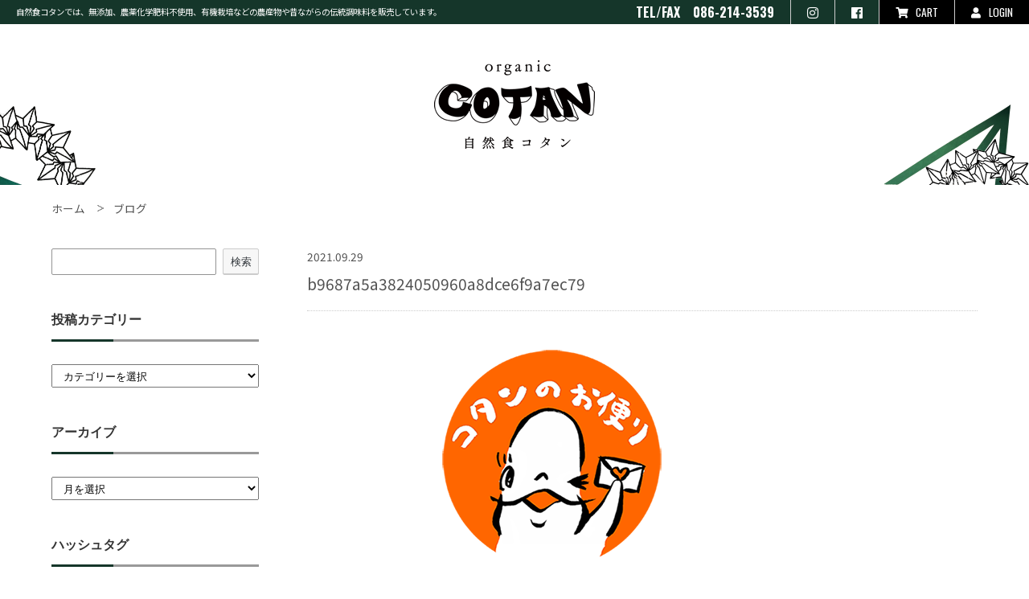

--- FILE ---
content_type: text/html; charset=UTF-8
request_url: https://blog.cotanfoods.com/archives/2029/b9687a5a3824050960a8dce6f9a7ec79
body_size: 7940
content:
<!DOCTYPE html>
<html>
<head>
<meta charset="UTF-8" />

<meta name="viewport" content="width=device-width,user-scalable=no" />
<meta name="format-detection" content="telephone=no"> 
<link rel="stylesheet" href="https://blog.cotanfoods.com/wp/wp-content/themes/cotan01/style.css?1">
<link rel="icon" type="image/x-icon" href="https://blog.cotanfoods.com/wp/wp-content/themes/cotan01/img/common/favicon.ico" />
<link rel="shortcut icon" type="image/x-icon" href="https://blog.cotanfoods.com/wp/wp-content/themes/cotan01/img/common/favicon.ico" />

<link rel="alternate" type="application/rss+xml" title="RSS 2.0" href="https://blog.cotanfoods.com/feed" />
<link rel="alternate" type="application/atom+xml" title="Atom 1.0" href="https://blog.cotanfoods.com/feed/atom" />
<link rel="pingback" href="https://blog.cotanfoods.com/wp/xmlrpc.php" />
<script src="https://blog.cotanfoods.com/wp/wp-content/themes/cotan01/js/jquery.min.js"></script>
<script src="https://blog.cotanfoods.com/wp/wp-content/themes/cotan01/js/script.js"></script>
<script src="https://blog.cotanfoods.com/wp/wp-content/themes/cotan01/js/scrolltopcontrol.js"></script>

<link rel="stylesheet" href="https://blog.cotanfoods.com/wp/wp-content/themes/cotan01/css/topics.css">

<script src="https://blog.cotanfoods.com/wp/wp-content/themes/cotan01/js/drawer.min.js"></script>
<script src="https://blog.cotanfoods.com/wp/wp-content/themes/cotan01/js/iscroll.min.js"></script>
<script src="https://blog.cotanfoods.com/wp/wp-content/themes/cotan01/js/dropdown.min.js"></script>
<!--[if lt IE 9]>
  <script src="https://blog.cotanfoods.com/wp/wp-content/themes/cotan01/js/html5.js"></script>
  <script src="https://blog.cotanfoods.com/wp/wp-content/themes/cotan01/js/IE9.js"></script>
  <script src="https://blog.cotanfoods.com/wp/wp-content/themes/cotan01/js/css3-mediaqueries.js"></script>
<![endif]-->

		<!-- All in One SEO 4.1.5.3 -->
		<title>b9687a5a3824050960a8dce6f9a7ec79 | 自然食コタンのブログ</title>
		<meta name="robots" content="max-snippet:-1, max-image-preview:large, max-video-preview:-1" />
		<meta name="google-site-verification" content="jb5DgiUhomGC_AW_M7MsBEjzPR4oKpvM-JfrDCq7L1M" />
		<meta property="og:locale" content="ja_JP" />
		<meta property="og:site_name" content="自然食コタンのブログ | オススメ商品紹介や、代表コラムを掲載しています" />
		<meta property="og:type" content="article" />
		<meta property="og:title" content="b9687a5a3824050960a8dce6f9a7ec79 | 自然食コタンのブログ" />
		<meta property="article:published_time" content="2021-09-29T06:09:49+00:00" />
		<meta property="article:modified_time" content="2021-09-29T06:09:49+00:00" />
		<meta name="twitter:card" content="summary" />
		<meta name="twitter:domain" content="blog.cotanfoods.com" />
		<meta name="twitter:title" content="b9687a5a3824050960a8dce6f9a7ec79 | 自然食コタンのブログ" />
		<script type="application/ld+json" class="aioseo-schema">
			{"@context":"https:\/\/schema.org","@graph":[{"@type":"WebSite","@id":"https:\/\/blog.cotanfoods.com\/#website","url":"https:\/\/blog.cotanfoods.com\/","name":"\u81ea\u7136\u98df\u30b3\u30bf\u30f3\u306e\u30d6\u30ed\u30b0","description":"\u30aa\u30b9\u30b9\u30e1\u5546\u54c1\u7d39\u4ecb\u3084\u3001\u4ee3\u8868\u30b3\u30e9\u30e0\u3092\u63b2\u8f09\u3057\u3066\u3044\u307e\u3059","inLanguage":"ja","publisher":{"@id":"https:\/\/blog.cotanfoods.com\/#organization"}},{"@type":"Organization","@id":"https:\/\/blog.cotanfoods.com\/#organization","name":"\u81ea\u7136\u98df\u30b3\u30bf\u30f3","url":"https:\/\/blog.cotanfoods.com\/","logo":{"@type":"ImageObject","@id":"https:\/\/blog.cotanfoods.com\/#organizationLogo","url":"https:\/\/blog.cotanfoods.com\/wp\/wp-content\/uploads\/2023\/12\/61f9388df449aace87029b045791f304.png","width":668,"height":198},"image":{"@id":"https:\/\/blog.cotanfoods.com\/#organizationLogo"}},{"@type":"BreadcrumbList","@id":"https:\/\/blog.cotanfoods.com\/archives\/2029\/b9687a5a3824050960a8dce6f9a7ec79#breadcrumblist","itemListElement":[{"@type":"ListItem","@id":"https:\/\/blog.cotanfoods.com\/#listItem","position":1,"item":{"@type":"WebPage","@id":"https:\/\/blog.cotanfoods.com\/","name":"\u30db\u30fc\u30e0","description":"\u30aa\u30b9\u30b9\u30e1\u5546\u54c1\u7d39\u4ecb\u3084\u3001\u4ee3\u8868\u30b3\u30e9\u30e0\u3092\u63b2\u8f09\u3057\u3066\u3044\u307e\u3059","url":"https:\/\/blog.cotanfoods.com\/"},"nextItem":"https:\/\/blog.cotanfoods.com\/archives\/2029\/b9687a5a3824050960a8dce6f9a7ec79#listItem"},{"@type":"ListItem","@id":"https:\/\/blog.cotanfoods.com\/archives\/2029\/b9687a5a3824050960a8dce6f9a7ec79#listItem","position":2,"item":{"@type":"WebPage","@id":"https:\/\/blog.cotanfoods.com\/archives\/2029\/b9687a5a3824050960a8dce6f9a7ec79","name":"b9687a5a3824050960a8dce6f9a7ec79","url":"https:\/\/blog.cotanfoods.com\/archives\/2029\/b9687a5a3824050960a8dce6f9a7ec79"},"previousItem":"https:\/\/blog.cotanfoods.com\/#listItem"}]},{"@type":"Person","@id":"https:\/\/blog.cotanfoods.com\/archives\/author\/cotanadmin#author","url":"https:\/\/blog.cotanfoods.com\/archives\/author\/cotanadmin","name":"\u81ea\u7136\u98df\u30b3\u30bf\u30f3","image":{"@type":"ImageObject","@id":"https:\/\/blog.cotanfoods.com\/archives\/2029\/b9687a5a3824050960a8dce6f9a7ec79#authorImage","url":"https:\/\/secure.gravatar.com\/avatar\/5a56da200f44b9002242c30816cc364c?s=96&d=mm&r=g","width":96,"height":96,"caption":"\u81ea\u7136\u98df\u30b3\u30bf\u30f3"}},{"@type":"ItemPage","@id":"https:\/\/blog.cotanfoods.com\/archives\/2029\/b9687a5a3824050960a8dce6f9a7ec79#itempage","url":"https:\/\/blog.cotanfoods.com\/archives\/2029\/b9687a5a3824050960a8dce6f9a7ec79","name":"b9687a5a3824050960a8dce6f9a7ec79 | \u81ea\u7136\u98df\u30b3\u30bf\u30f3\u306e\u30d6\u30ed\u30b0","inLanguage":"ja","isPartOf":{"@id":"https:\/\/blog.cotanfoods.com\/#website"},"breadcrumb":{"@id":"https:\/\/blog.cotanfoods.com\/archives\/2029\/b9687a5a3824050960a8dce6f9a7ec79#breadcrumblist"},"author":"https:\/\/blog.cotanfoods.com\/archives\/author\/cotanadmin#author","creator":"https:\/\/blog.cotanfoods.com\/archives\/author\/cotanadmin#author","datePublished":"2021-09-29T06:09:49+09:00","dateModified":"2021-09-29T06:09:49+09:00"}]}
		</script>
		<!-- All in One SEO -->

<link rel="alternate" type="application/rss+xml" title="自然食コタンのブログ &raquo; b9687a5a3824050960a8dce6f9a7ec79 のコメントのフィード" href="https://blog.cotanfoods.com/archives/2029/b9687a5a3824050960a8dce6f9a7ec79/feed" />
<link rel='stylesheet' id='wp-block-library-css'  href='https://blog.cotanfoods.com/wp/wp-includes/css/dist/block-library/style.min.css?ver=5.8.12' type='text/css' media='all' />
<link rel="https://api.w.org/" href="https://blog.cotanfoods.com/wp-json/" /><link rel="alternate" type="application/json" href="https://blog.cotanfoods.com/wp-json/wp/v2/media/2031" /><link rel="alternate" type="application/json+oembed" href="https://blog.cotanfoods.com/wp-json/oembed/1.0/embed?url=https%3A%2F%2Fblog.cotanfoods.com%2Farchives%2F2029%2Fb9687a5a3824050960a8dce6f9a7ec79" />
<link rel="alternate" type="text/xml+oembed" href="https://blog.cotanfoods.com/wp-json/oembed/1.0/embed?url=https%3A%2F%2Fblog.cotanfoods.com%2Farchives%2F2029%2Fb9687a5a3824050960a8dce6f9a7ec79&#038;format=xml" />
</head>

<body class="attachment attachment-template-default single single-attachment postid-2031 attachmentid-2031 attachment-png">
	<!-- Global site tag (gtag.js) - Google Analytics -->
	<script async src="https://www.googletagmanager.com/gtag/js?id=G-4EWK0DDFNC"></script>
	<script>
	  window.dataLayer = window.dataLayer || [];
	  function gtag(){dataLayer.push(arguments);}
	  gtag('js', new Date());

	  gtag('config', 'G-4EWK0DDFNC');
	</script>
	
    <div id="wrapper" class="drawer drawer--right">
        <div id="header">
			<div class="hTop">
				<strong>自然食コタンでは、<em>無添加、農薬化学肥料不使用、</em>有機栽培などの農産物や<em>昔ながらの</em>伝統調味料を販売しています。</strong>
				<ul>
					<li><p>TEL/FAX　086-214-3539</p></li>
					<li><a href="https://www.instagram.com/cotan_organic/" target="_blank"><i class="fab fa-instagram"></i></a></li>
					<li><a href="https://www.facebook.com/cotanHokancho/" target="_blank"><i class="fab fa-facebook"></i></a></li>
					<li><a href="https://cotanfoods.shop-pro.jp/cart/proxy/basket?shop_id=PA01445155&shop_domain=cotanfoods.com"><i class="fas fa-shopping-cart"></i>CART</a></li>
                    <li><a href="https://www.cotanfoods.com/?mode=members"><i class="fas fa-user"></i>LOGIN</a></li>
                </ul>
			<!--//.hTop--></div>
			<div class="hBtm">
				<div class="inner">
					<h1><a href="https://www.cotanfoods.com/" title="自然食COTAN / コタン"><img src="https://blog.cotanfoods.com/wp/wp-content/themes/cotan01/img/common/logo_off.png" alt="自然食COTAN / コタン"></a></h1>
					<div class="btnMenu"><a href="javascript:void(0)" class="drawer-toggle"><span id="btnPanelIcon"></span></a></div>
					<div class="drawer-nav" id="sideNavi">
						<ul class="drawer-menu">
							<li class="btnClose"><a class="closeMenu"><span>CLOSE</span></a></li>
							<li><a href="https://www.cotanfoods.com/" title="トップ">トップ</a></li>
							<li><a href="http://themarket.co.jp/cotan/#about" title="コンセプト" target="_blank">コンセプト</a></li>
                            <li class="drawer-dropdown">
                                <a href="#" data-toggle="dropdown" class="iArrow">会員ページ</a>
                                <ul class="drawer-dropdown-menu">
                                    <li><a href="https://www.cotanfoods.com/?mode=members" title="ログイン">ログイン</a></li>
                                    <li><a href="https://members.shop-pro.jp/?mode=members_regi&shop_id=PA01445155" title="新規会員登録">新規会員登録</a></li>
                                </ul>
                            </li>
							<li><a href="https://blog.cotanfoods.com" title="ブログ">ブログ</a></li>
                            <li><a href="https://cotanfoods.shop-pro.jp/cart/proxy/basket?shop_id=PA01445155&shop_domain=cotanfoods.com" title="カートを見る">カートを見る</a></li>
							<li><a href="https://www.cotanfoods.com/?mode=sk">特定商取引法に基づく表記</a></li>
							<li><a href="https://www.cotanfoods.com/?mode=privacy">プライバシーポリシー</a></li>
							<li><a href="https://cotanfoods.shop-pro.jp/secure/?mode=inq&shop_id=PA01445155" title="お問い合わせ">お問い合わせ</a></li>
						<!--//.drawer-menu--></ul>
					<!--//.drawer-nav--></div>
				<!--//.inner--></div>
			<!--//.hBtm--></div>
        <!--//#header--></div>

		
	<div class="contents">
		<div id="breadcrumb">
			<ol>
				<li><a href="https://www.cotanfoods.com/" title="ホーム">ホーム</a></li>
				<li><a href="https://blog.cotanfoods.com/" title="ブログ">ブログ</a></li>
			</ol>
		<!--//#breadcrumb--></div>
		<div class="main">
												<div class="postBloc">
						<hgroup class="postTtl">
							<p class="date">2021.09.29</p>
							<h2>b9687a5a3824050960a8dce6f9a7ec79</h2>
						<!--//.postTtl--></hgroup>
						<div class="postContents">
							<p class="attachment"><a href='https://blog.cotanfoods.com/wp/wp-content/uploads/2021/09/b9687a5a3824050960a8dce6f9a7ec79.png'><img width="600" height="279" src="https://blog.cotanfoods.com/wp/wp-content/uploads/2021/09/b9687a5a3824050960a8dce6f9a7ec79.png" class="attachment-medium size-medium" alt="" loading="lazy" /></a></p>
													<!--//.postContents--></div>
					<!--//.postBloc--></div>
								<div class="flip">
															<div class="fRight"><a href="https://blog.cotanfoods.com/archives/2029" rel="prev">NEXT</a> ≫</div>
				<!--//.flip--></div>
					<!--//.main--></div>
		
    <div id="sidebar">
                    <section id="block-6" class="sBloc"><form role="search" method="get" action="https://blog.cotanfoods.com/" class="wp-block-search__button-outside wp-block-search__text-button wp-block-search"><div class="wp-block-search__inside-wrapper"><input type="search" id="wp-block-search__input-1" class="wp-block-search__input" name="s" value="" placeholder=""  required /><button type="submit" class="wp-block-search__button ">検索</button></div></form></section><section id="categories-2" class="sBloc"><h3 class="modTtl">投稿カテゴリー</h3><form action="https://blog.cotanfoods.com" method="get"><label class="screen-reader-text" for="cat">投稿カテゴリー</label><select  name='cat' id='cat' class='postform' >
	<option value='-1'>カテゴリーを選択</option>
	<option class="level-0" value="364">おすすめレシピ&nbsp;&nbsp;(21)</option>
	<option class="level-0" value="1">お知らせ&nbsp;&nbsp;(347)</option>
	<option class="level-0" value="168">商品紹介&nbsp;&nbsp;(453)</option>
	<option class="level-0" value="185">コタンのお便り&nbsp;&nbsp;(2)</option>
	<option class="level-0" value="77">イベント情報&nbsp;&nbsp;(257)</option>
	<option class="level-0" value="184">代表コラム&nbsp;&nbsp;(6)</option>
	<option class="level-0" value="169">スタッフブログ&nbsp;&nbsp;(83)</option>
</select>
</form>
<script type="text/javascript">
/* <![CDATA[ */
(function() {
	var dropdown = document.getElementById( "cat" );
	function onCatChange() {
		if ( dropdown.options[ dropdown.selectedIndex ].value > 0 ) {
			dropdown.parentNode.submit();
		}
	}
	dropdown.onchange = onCatChange;
})();
/* ]]> */
</script>

			</section><section id="archives-2" class="sBloc"><h3 class="modTtl">アーカイブ</h3>		<label class="screen-reader-text" for="archives-dropdown-2">アーカイブ</label>
		<select id="archives-dropdown-2" name="archive-dropdown">
			
			<option value="">月を選択</option>
				<option value='https://blog.cotanfoods.com/archives/date/2025/06'> 2025年6月 &nbsp;(1)</option>
	<option value='https://blog.cotanfoods.com/archives/date/2025/05'> 2025年5月 &nbsp;(1)</option>
	<option value='https://blog.cotanfoods.com/archives/date/2025/04'> 2025年4月 &nbsp;(1)</option>
	<option value='https://blog.cotanfoods.com/archives/date/2025/03'> 2025年3月 &nbsp;(1)</option>
	<option value='https://blog.cotanfoods.com/archives/date/2025/02'> 2025年2月 &nbsp;(1)</option>
	<option value='https://blog.cotanfoods.com/archives/date/2025/01'> 2025年1月 &nbsp;(1)</option>
	<option value='https://blog.cotanfoods.com/archives/date/2024/12'> 2024年12月 &nbsp;(1)</option>
	<option value='https://blog.cotanfoods.com/archives/date/2024/11'> 2024年11月 &nbsp;(1)</option>
	<option value='https://blog.cotanfoods.com/archives/date/2024/10'> 2024年10月 &nbsp;(3)</option>
	<option value='https://blog.cotanfoods.com/archives/date/2024/09'> 2024年9月 &nbsp;(2)</option>
	<option value='https://blog.cotanfoods.com/archives/date/2024/08'> 2024年8月 &nbsp;(1)</option>
	<option value='https://blog.cotanfoods.com/archives/date/2024/07'> 2024年7月 &nbsp;(3)</option>
	<option value='https://blog.cotanfoods.com/archives/date/2024/06'> 2024年6月 &nbsp;(3)</option>
	<option value='https://blog.cotanfoods.com/archives/date/2024/05'> 2024年5月 &nbsp;(1)</option>
	<option value='https://blog.cotanfoods.com/archives/date/2024/04'> 2024年4月 &nbsp;(1)</option>
	<option value='https://blog.cotanfoods.com/archives/date/2023/12'> 2023年12月 &nbsp;(6)</option>
	<option value='https://blog.cotanfoods.com/archives/date/2023/11'> 2023年11月 &nbsp;(4)</option>
	<option value='https://blog.cotanfoods.com/archives/date/2023/10'> 2023年10月 &nbsp;(7)</option>
	<option value='https://blog.cotanfoods.com/archives/date/2023/09'> 2023年9月 &nbsp;(3)</option>
	<option value='https://blog.cotanfoods.com/archives/date/2023/08'> 2023年8月 &nbsp;(4)</option>
	<option value='https://blog.cotanfoods.com/archives/date/2023/07'> 2023年7月 &nbsp;(3)</option>
	<option value='https://blog.cotanfoods.com/archives/date/2023/06'> 2023年6月 &nbsp;(3)</option>
	<option value='https://blog.cotanfoods.com/archives/date/2023/05'> 2023年5月 &nbsp;(4)</option>
	<option value='https://blog.cotanfoods.com/archives/date/2023/04'> 2023年4月 &nbsp;(3)</option>
	<option value='https://blog.cotanfoods.com/archives/date/2023/03'> 2023年3月 &nbsp;(4)</option>
	<option value='https://blog.cotanfoods.com/archives/date/2023/02'> 2023年2月 &nbsp;(4)</option>
	<option value='https://blog.cotanfoods.com/archives/date/2023/01'> 2023年1月 &nbsp;(6)</option>
	<option value='https://blog.cotanfoods.com/archives/date/2022/12'> 2022年12月 &nbsp;(5)</option>
	<option value='https://blog.cotanfoods.com/archives/date/2022/11'> 2022年11月 &nbsp;(5)</option>
	<option value='https://blog.cotanfoods.com/archives/date/2022/10'> 2022年10月 &nbsp;(8)</option>
	<option value='https://blog.cotanfoods.com/archives/date/2022/09'> 2022年9月 &nbsp;(5)</option>
	<option value='https://blog.cotanfoods.com/archives/date/2022/08'> 2022年8月 &nbsp;(6)</option>
	<option value='https://blog.cotanfoods.com/archives/date/2022/07'> 2022年7月 &nbsp;(6)</option>
	<option value='https://blog.cotanfoods.com/archives/date/2022/06'> 2022年6月 &nbsp;(5)</option>
	<option value='https://blog.cotanfoods.com/archives/date/2022/05'> 2022年5月 &nbsp;(6)</option>
	<option value='https://blog.cotanfoods.com/archives/date/2022/04'> 2022年4月 &nbsp;(6)</option>
	<option value='https://blog.cotanfoods.com/archives/date/2022/03'> 2022年3月 &nbsp;(6)</option>
	<option value='https://blog.cotanfoods.com/archives/date/2022/02'> 2022年2月 &nbsp;(6)</option>
	<option value='https://blog.cotanfoods.com/archives/date/2022/01'> 2022年1月 &nbsp;(4)</option>
	<option value='https://blog.cotanfoods.com/archives/date/2021/11'> 2021年11月 &nbsp;(1)</option>
	<option value='https://blog.cotanfoods.com/archives/date/2021/09'> 2021年9月 &nbsp;(4)</option>
	<option value='https://blog.cotanfoods.com/archives/date/2019/01'> 2019年1月 &nbsp;(1)</option>
	<option value='https://blog.cotanfoods.com/archives/date/2018/12'> 2018年12月 &nbsp;(1)</option>
	<option value='https://blog.cotanfoods.com/archives/date/2018/01'> 2018年1月 &nbsp;(2)</option>
	<option value='https://blog.cotanfoods.com/archives/date/2017/12'> 2017年12月 &nbsp;(1)</option>
	<option value='https://blog.cotanfoods.com/archives/date/2017/01'> 2017年1月 &nbsp;(1)</option>
	<option value='https://blog.cotanfoods.com/archives/date/2016/12'> 2016年12月 &nbsp;(3)</option>
	<option value='https://blog.cotanfoods.com/archives/date/2016/06'> 2016年6月 &nbsp;(1)</option>
	<option value='https://blog.cotanfoods.com/archives/date/2016/05'> 2016年5月 &nbsp;(1)</option>
	<option value='https://blog.cotanfoods.com/archives/date/2016/01'> 2016年1月 &nbsp;(1)</option>
	<option value='https://blog.cotanfoods.com/archives/date/2015/12'> 2015年12月 &nbsp;(2)</option>
	<option value='https://blog.cotanfoods.com/archives/date/2015/09'> 2015年9月 &nbsp;(1)</option>
	<option value='https://blog.cotanfoods.com/archives/date/2015/07'> 2015年7月 &nbsp;(1)</option>
	<option value='https://blog.cotanfoods.com/archives/date/2015/04'> 2015年4月 &nbsp;(2)</option>
	<option value='https://blog.cotanfoods.com/archives/date/2015/03'> 2015年3月 &nbsp;(4)</option>
	<option value='https://blog.cotanfoods.com/archives/date/2015/02'> 2015年2月 &nbsp;(2)</option>
	<option value='https://blog.cotanfoods.com/archives/date/2015/01'> 2015年1月 &nbsp;(7)</option>
	<option value='https://blog.cotanfoods.com/archives/date/2014/12'> 2014年12月 &nbsp;(10)</option>
	<option value='https://blog.cotanfoods.com/archives/date/2014/11'> 2014年11月 &nbsp;(3)</option>
	<option value='https://blog.cotanfoods.com/archives/date/2014/10'> 2014年10月 &nbsp;(5)</option>
	<option value='https://blog.cotanfoods.com/archives/date/2014/09'> 2014年9月 &nbsp;(4)</option>
	<option value='https://blog.cotanfoods.com/archives/date/2014/08'> 2014年8月 &nbsp;(7)</option>
	<option value='https://blog.cotanfoods.com/archives/date/2014/07'> 2014年7月 &nbsp;(7)</option>
	<option value='https://blog.cotanfoods.com/archives/date/2014/06'> 2014年6月 &nbsp;(10)</option>
	<option value='https://blog.cotanfoods.com/archives/date/2014/05'> 2014年5月 &nbsp;(17)</option>
	<option value='https://blog.cotanfoods.com/archives/date/2014/04'> 2014年4月 &nbsp;(11)</option>
	<option value='https://blog.cotanfoods.com/archives/date/2014/03'> 2014年3月 &nbsp;(6)</option>
	<option value='https://blog.cotanfoods.com/archives/date/2014/02'> 2014年2月 &nbsp;(9)</option>
	<option value='https://blog.cotanfoods.com/archives/date/2014/01'> 2014年1月 &nbsp;(5)</option>
	<option value='https://blog.cotanfoods.com/archives/date/2013/12'> 2013年12月 &nbsp;(15)</option>
	<option value='https://blog.cotanfoods.com/archives/date/2013/11'> 2013年11月 &nbsp;(8)</option>
	<option value='https://blog.cotanfoods.com/archives/date/2013/10'> 2013年10月 &nbsp;(6)</option>
	<option value='https://blog.cotanfoods.com/archives/date/2013/09'> 2013年9月 &nbsp;(9)</option>
	<option value='https://blog.cotanfoods.com/archives/date/2013/08'> 2013年8月 &nbsp;(14)</option>
	<option value='https://blog.cotanfoods.com/archives/date/2013/07'> 2013年7月 &nbsp;(13)</option>
	<option value='https://blog.cotanfoods.com/archives/date/2013/06'> 2013年6月 &nbsp;(8)</option>
	<option value='https://blog.cotanfoods.com/archives/date/2013/05'> 2013年5月 &nbsp;(10)</option>
	<option value='https://blog.cotanfoods.com/archives/date/2013/04'> 2013年4月 &nbsp;(9)</option>
	<option value='https://blog.cotanfoods.com/archives/date/2013/03'> 2013年3月 &nbsp;(5)</option>
	<option value='https://blog.cotanfoods.com/archives/date/2013/02'> 2013年2月 &nbsp;(6)</option>
	<option value='https://blog.cotanfoods.com/archives/date/2013/01'> 2013年1月 &nbsp;(5)</option>
	<option value='https://blog.cotanfoods.com/archives/date/2012/12'> 2012年12月 &nbsp;(13)</option>
	<option value='https://blog.cotanfoods.com/archives/date/2012/11'> 2012年11月 &nbsp;(20)</option>
	<option value='https://blog.cotanfoods.com/archives/date/2012/10'> 2012年10月 &nbsp;(6)</option>
	<option value='https://blog.cotanfoods.com/archives/date/2012/09'> 2012年9月 &nbsp;(6)</option>
	<option value='https://blog.cotanfoods.com/archives/date/2012/08'> 2012年8月 &nbsp;(11)</option>
	<option value='https://blog.cotanfoods.com/archives/date/2012/07'> 2012年7月 &nbsp;(16)</option>
	<option value='https://blog.cotanfoods.com/archives/date/2012/06'> 2012年6月 &nbsp;(12)</option>
	<option value='https://blog.cotanfoods.com/archives/date/2012/05'> 2012年5月 &nbsp;(14)</option>
	<option value='https://blog.cotanfoods.com/archives/date/2012/04'> 2012年4月 &nbsp;(11)</option>
	<option value='https://blog.cotanfoods.com/archives/date/2012/03'> 2012年3月 &nbsp;(18)</option>
	<option value='https://blog.cotanfoods.com/archives/date/2012/02'> 2012年2月 &nbsp;(12)</option>
	<option value='https://blog.cotanfoods.com/archives/date/2012/01'> 2012年1月 &nbsp;(15)</option>
	<option value='https://blog.cotanfoods.com/archives/date/2011/12'> 2011年12月 &nbsp;(26)</option>
	<option value='https://blog.cotanfoods.com/archives/date/2011/11'> 2011年11月 &nbsp;(7)</option>
	<option value='https://blog.cotanfoods.com/archives/date/2011/10'> 2011年10月 &nbsp;(11)</option>
	<option value='https://blog.cotanfoods.com/archives/date/2011/09'> 2011年9月 &nbsp;(14)</option>
	<option value='https://blog.cotanfoods.com/archives/date/2011/08'> 2011年8月 &nbsp;(13)</option>
	<option value='https://blog.cotanfoods.com/archives/date/2011/07'> 2011年7月 &nbsp;(12)</option>
	<option value='https://blog.cotanfoods.com/archives/date/2011/06'> 2011年6月 &nbsp;(16)</option>
	<option value='https://blog.cotanfoods.com/archives/date/2011/05'> 2011年5月 &nbsp;(13)</option>
	<option value='https://blog.cotanfoods.com/archives/date/2011/04'> 2011年4月 &nbsp;(14)</option>
	<option value='https://blog.cotanfoods.com/archives/date/2011/03'> 2011年3月 &nbsp;(19)</option>
	<option value='https://blog.cotanfoods.com/archives/date/2011/02'> 2011年2月 &nbsp;(8)</option>
	<option value='https://blog.cotanfoods.com/archives/date/2011/01'> 2011年1月 &nbsp;(6)</option>
	<option value='https://blog.cotanfoods.com/archives/date/2010/12'> 2010年12月 &nbsp;(14)</option>
	<option value='https://blog.cotanfoods.com/archives/date/2010/11'> 2010年11月 &nbsp;(12)</option>
	<option value='https://blog.cotanfoods.com/archives/date/2010/10'> 2010年10月 &nbsp;(13)</option>
	<option value='https://blog.cotanfoods.com/archives/date/2010/09'> 2010年9月 &nbsp;(9)</option>
	<option value='https://blog.cotanfoods.com/archives/date/2010/08'> 2010年8月 &nbsp;(7)</option>
	<option value='https://blog.cotanfoods.com/archives/date/2010/07'> 2010年7月 &nbsp;(14)</option>
	<option value='https://blog.cotanfoods.com/archives/date/2010/06'> 2010年6月 &nbsp;(6)</option>
	<option value='https://blog.cotanfoods.com/archives/date/2010/05'> 2010年5月 &nbsp;(4)</option>
	<option value='https://blog.cotanfoods.com/archives/date/2010/04'> 2010年4月 &nbsp;(12)</option>
	<option value='https://blog.cotanfoods.com/archives/date/2010/03'> 2010年3月 &nbsp;(5)</option>
	<option value='https://blog.cotanfoods.com/archives/date/2010/02'> 2010年2月 &nbsp;(8)</option>
	<option value='https://blog.cotanfoods.com/archives/date/2010/01'> 2010年1月 &nbsp;(13)</option>
	<option value='https://blog.cotanfoods.com/archives/date/2009/12'> 2009年12月 &nbsp;(15)</option>
	<option value='https://blog.cotanfoods.com/archives/date/2009/11'> 2009年11月 &nbsp;(11)</option>
	<option value='https://blog.cotanfoods.com/archives/date/2009/10'> 2009年10月 &nbsp;(6)</option>
	<option value='https://blog.cotanfoods.com/archives/date/2009/09'> 2009年9月 &nbsp;(18)</option>
	<option value='https://blog.cotanfoods.com/archives/date/2009/08'> 2009年8月 &nbsp;(9)</option>
	<option value='https://blog.cotanfoods.com/archives/date/2009/07'> 2009年7月 &nbsp;(13)</option>
	<option value='https://blog.cotanfoods.com/archives/date/2009/06'> 2009年6月 &nbsp;(5)</option>
	<option value='https://blog.cotanfoods.com/archives/date/2009/05'> 2009年5月 &nbsp;(7)</option>
	<option value='https://blog.cotanfoods.com/archives/date/2009/04'> 2009年4月 &nbsp;(7)</option>
	<option value='https://blog.cotanfoods.com/archives/date/2009/03'> 2009年3月 &nbsp;(8)</option>
	<option value='https://blog.cotanfoods.com/archives/date/2009/02'> 2009年2月 &nbsp;(6)</option>
	<option value='https://blog.cotanfoods.com/archives/date/2009/01'> 2009年1月 &nbsp;(11)</option>
	<option value='https://blog.cotanfoods.com/archives/date/2008/12'> 2008年12月 &nbsp;(7)</option>
	<option value='https://blog.cotanfoods.com/archives/date/2008/11'> 2008年11月 &nbsp;(7)</option>
	<option value='https://blog.cotanfoods.com/archives/date/2008/10'> 2008年10月 &nbsp;(11)</option>
	<option value='https://blog.cotanfoods.com/archives/date/2008/09'> 2008年9月 &nbsp;(13)</option>
	<option value='https://blog.cotanfoods.com/archives/date/2008/08'> 2008年8月 &nbsp;(9)</option>
	<option value='https://blog.cotanfoods.com/archives/date/2008/07'> 2008年7月 &nbsp;(6)</option>
	<option value='https://blog.cotanfoods.com/archives/date/2008/06'> 2008年6月 &nbsp;(7)</option>
	<option value='https://blog.cotanfoods.com/archives/date/2008/05'> 2008年5月 &nbsp;(16)</option>
	<option value='https://blog.cotanfoods.com/archives/date/2008/04'> 2008年4月 &nbsp;(15)</option>
	<option value='https://blog.cotanfoods.com/archives/date/2008/03'> 2008年3月 &nbsp;(20)</option>
	<option value='https://blog.cotanfoods.com/archives/date/2008/02'> 2008年2月 &nbsp;(15)</option>
	<option value='https://blog.cotanfoods.com/archives/date/2008/01'> 2008年1月 &nbsp;(21)</option>
	<option value='https://blog.cotanfoods.com/archives/date/2007/12'> 2007年12月 &nbsp;(7)</option>
	<option value='https://blog.cotanfoods.com/archives/date/2007/11'> 2007年11月 &nbsp;(9)</option>
	<option value='https://blog.cotanfoods.com/archives/date/2007/10'> 2007年10月 &nbsp;(10)</option>
	<option value='https://blog.cotanfoods.com/archives/date/2007/09'> 2007年9月 &nbsp;(12)</option>
	<option value='https://blog.cotanfoods.com/archives/date/2007/08'> 2007年8月 &nbsp;(21)</option>
	<option value='https://blog.cotanfoods.com/archives/date/2007/07'> 2007年7月 &nbsp;(7)</option>

		</select>

<script type="text/javascript">
/* <![CDATA[ */
(function() {
	var dropdown = document.getElementById( "archives-dropdown-2" );
	function onSelectChange() {
		if ( dropdown.options[ dropdown.selectedIndex ].value !== '' ) {
			document.location.href = this.options[ this.selectedIndex ].value;
		}
	}
	dropdown.onchange = onSelectChange;
})();
/* ]]> */
</script>
			</section><section id="simpletags-3" class="sBloc"><h3 class="modTtl">ハッシュタグ</h3>
<!-- Generated by TaxoPress 3.4.0 - https://wordpress.org/plugins/simple-tags/ -->
	<div class="st-tag-cloud">
	<a href="https://blog.cotanfoods.com/archives/tag/%e9%b6%b4%e9%86%a4" id="tag-link-236" class="st-tags t0" title="2 topics" rel="tag" style="font-size:8pt; color:#cccccc;">鶴醤</a>
<a href="https://blog.cotanfoods.com/archives/tag/%e3%81%97%e3%82%8d%e3%81%9f%e3%81%be%e3%82%8a" id="tag-link-265" class="st-tags t0" title="2 topics" rel="tag" style="font-size:8pt; color:#cccccc;">しろたまり</a>
<a href="https://blog.cotanfoods.com/archives/tag/%e4%b8%80%e6%96%87%e5%ad%97%e3%81%86%e3%81%a9%e3%82%93" id="tag-link-204" class="st-tags t0" title="3 topics" rel="tag" style="font-size:8pt; color:#cccccc;">一文字うどん</a>
<a href="https://blog.cotanfoods.com/archives/tag/%e3%82%aa%e3%83%bc%e3%82%ac%e3%83%8b%e3%83%83%e3%82%af%e3%82%b9%e3%83%91%e3%82%a4%e3%82%b9" id="tag-link-313" class="st-tags t0" title="2 topics" rel="tag" style="font-size:8pt; color:#cccccc;">オーガニックスパイス</a>
<a href="https://blog.cotanfoods.com/archives/tag/%e8%87%aa%e7%84%b6%e6%a0%bd%e5%9f%b9%e7%b1%b3" id="tag-link-220" class="st-tags t0" title="2 topics" rel="tag" style="font-size:8pt; color:#cccccc;">自然栽培米</a>
<a href="https://blog.cotanfoods.com/archives/tag/%e3%83%98%e3%83%b3%e3%83%97" id="tag-link-403" class="st-tags t0" title="2 topics" rel="tag" style="font-size:8pt; color:#cccccc;">ヘンプ</a>
<a href="https://blog.cotanfoods.com/archives/tag/%e3%82%ab%e3%83%ac%e3%83%bc%e3%81%ae%e5%a3%ba" id="tag-link-187" class="st-tags t1" title="4 topics" rel="tag" style="font-size:8.8pt; color:#b7b7b7;">カレーの壺</a>
<a href="https://blog.cotanfoods.com/archives/tag/manma-naturals" id="tag-link-268" class="st-tags t0" title="2 topics" rel="tag" style="font-size:8pt; color:#cccccc;">manma naturals</a>
<a href="https://blog.cotanfoods.com/archives/tag/%e7%a0%94%e4%bf%ae%e3%83%ac%e3%83%9d%e3%83%bc%e3%83%88" id="tag-link-206" class="st-tags t4" title="7 topics" rel="tag" style="font-size:11.2pt; color:#7a7a7a;">研修レポート</a>
<a href="https://blog.cotanfoods.com/archives/tag/%e4%b8%83%e8%8d%89%e3%82%bb%e3%83%83%e3%83%88" id="tag-link-232" class="st-tags t0" title="2 topics" rel="tag" style="font-size:8pt; color:#cccccc;">七草セット</a>
<a href="https://blog.cotanfoods.com/archives/tag/%e3%82%b0%e3%83%ab%e3%83%86%e3%83%b3%e3%83%95%e3%83%aa%e3%83%bc" id="tag-link-428" class="st-tags t0" title="2 topics" rel="tag" style="font-size:8pt; color:#cccccc;">グルテンフリー</a>
<a href="https://blog.cotanfoods.com/archives/tag/%e5%90%8d%e5%88%80%e5%91%b3%e5%99%8c" id="tag-link-227" class="st-tags t2" title="5 topics" rel="tag" style="font-size:9.6pt; color:#a3a3a3;">名刀味噌</a>
<a href="https://blog.cotanfoods.com/archives/tag/%e3%81%a4%e3%81%a1%e3%81%ae%e3%82%8f" id="tag-link-290" class="st-tags t0" title="3 topics" rel="tag" style="font-size:8pt; color:#cccccc;">つちのわ</a>
<a href="https://blog.cotanfoods.com/archives/tag/%e3%82%b3%e3%82%bf%e3%83%b3%e3%81%ae%e3%83%ab%e3%83%bc%e3%83%84" id="tag-link-235" class="st-tags t0" title="2 topics" rel="tag" style="font-size:8pt; color:#cccccc;">コタンのルーツ</a>
<a href="https://blog.cotanfoods.com/archives/tag/%e7%80%ac%e6%88%b8%e5%86%85%e6%b9%8a%e6%a2%85%e5%9c%92" id="tag-link-182" class="st-tags t0" title="2 topics" rel="tag" style="font-size:8pt; color:#cccccc;">瀬戸内湊梅園</a>
<a href="https://blog.cotanfoods.com/archives/tag/%e9%9d%92%e6%a2%85" id="tag-link-183" class="st-tags t0" title="2 topics" rel="tag" style="font-size:8pt; color:#cccccc;">青梅</a>
<a href="https://blog.cotanfoods.com/archives/tag/%e3%83%99%e3%83%bc%e3%82%b7%e3%83%83%e3%82%af%e3%82%a4%e3%83%b3kome" id="tag-link-434" class="st-tags t4" title="7 topics" rel="tag" style="font-size:11.2pt; color:#7a7a7a;">ベーシックインKOME</a>
<a href="https://blog.cotanfoods.com/archives/tag/%e5%9b%bd%e7%94%a3%e5%b0%8f%e9%ba%a6" id="tag-link-207" class="st-tags t1" title="4 topics" rel="tag" style="font-size:8.8pt; color:#b7b7b7;">国産小麦</a>
<a href="https://blog.cotanfoods.com/archives/tag/%e3%83%9b%e3%83%83%e3%83%88%e3%82%b1%e3%83%bc%e3%82%ad%e3%83%9f%e3%83%83%e3%82%af%e3%82%b9" id="tag-link-382" class="st-tags t0" title="2 topics" rel="tag" style="font-size:8pt; color:#cccccc;">ホットケーキミックス</a>
<a href="https://blog.cotanfoods.com/archives/tag/%e5%b9%b3%e4%ba%95%e8%a3%bd%e9%ba%ba%e6%89%80" id="tag-link-397" class="st-tags t0" title="3 topics" rel="tag" style="font-size:8pt; color:#cccccc;">平井製麺所</a>
<a href="https://blog.cotanfoods.com/archives/tag/%e7%94%98%e9%85%92" id="tag-link-351" class="st-tags t0" title="2 topics" rel="tag" style="font-size:8pt; color:#cccccc;">甘酒</a>
<a href="https://blog.cotanfoods.com/archives/tag/%e3%82%8f%e3%82%8c%e3%81%9b%e3%82%93" id="tag-link-256" class="st-tags t0" title="2 topics" rel="tag" style="font-size:8pt; color:#cccccc;">われせん</a>
<a href="https://blog.cotanfoods.com/archives/tag/%e3%82%b3%e3%82%b3%e3%83%8a%e3%83%83%e3%83%84" id="tag-link-408" class="st-tags t0" title="2 topics" rel="tag" style="font-size:8pt; color:#cccccc;">ココナッツ</a>
<a href="https://blog.cotanfoods.com/archives/tag/%e6%98%86%e5%b8%83" id="tag-link-414" class="st-tags t0" title="2 topics" rel="tag" style="font-size:8pt; color:#cccccc;">昆布</a>
<a href="https://blog.cotanfoods.com/archives/tag/%e3%83%ac%e3%82%b7%e3%83%94" id="tag-link-371" class="st-tags t0" title="3 topics" rel="tag" style="font-size:8pt; color:#cccccc;">レシピ</a>
<a href="https://blog.cotanfoods.com/archives/tag/%e5%b9%b3%e4%ba%95%e3%81%95%e3%82%93%e3%81%ae%e3%81%9d%e3%81%86%e3%82%81%e3%82%93-2" id="tag-link-176" class="st-tags t0" title="2 topics" rel="tag" style="font-size:8pt; color:#cccccc;">平井さんのそうめん</a>
<a href="https://blog.cotanfoods.com/archives/tag/%e3%82%b3%e3%83%9e%e3%83%aa%e3%83%95%e3%82%a1%e3%83%bc%e3%83%a0" id="tag-link-307" class="st-tags t0" title="2 topics" rel="tag" style="font-size:8pt; color:#cccccc;">コマリファーム</a>
<a href="https://blog.cotanfoods.com/archives/tag/%e3%83%a9%e3%83%b3%e3%83%89%e3%83%aa%e3%83%bc%e3%83%9e%e3%82%b0%e3%81%a1%e3%82%83%e3%82%93" id="tag-link-194" class="st-tags t0" title="2 topics" rel="tag" style="font-size:8pt; color:#cccccc;">ランドリーマグちゃん</a>
<a href="https://blog.cotanfoods.com/archives/tag/%e7%9f%b3%e8%87%bc%e8%a3%bd%e7%b2%89" id="tag-link-212" class="st-tags t0" title="3 topics" rel="tag" style="font-size:8pt; color:#cccccc;">石臼製粉</a>
<a href="https://blog.cotanfoods.com/archives/tag/staff%e3%82%b3%e3%83%a9%e3%83%a0" id="tag-link-435" class="st-tags t10" title="14 topics" rel="tag" style="font-size:16pt; color:#000000;">STAFFコラム</a>
<a href="https://blog.cotanfoods.com/archives/tag/%e6%9c%a8%e6%ac%a1" id="tag-link-383" class="st-tags t0" title="2 topics" rel="tag" style="font-size:8pt; color:#cccccc;">木次</a>
<a href="https://blog.cotanfoods.com/archives/tag/%e5%b1%b1%e5%a1%a9%e5%b0%8f%e5%83%a7" id="tag-link-314" class="st-tags t0" title="2 topics" rel="tag" style="font-size:8pt; color:#cccccc;">山塩小僧</a>
<a href="https://blog.cotanfoods.com/archives/tag/%e3%83%a4%e3%83%9e%e3%83%ad%e3%82%af%e9%86%a4%e6%b2%b9" id="tag-link-166" class="st-tags t1" title="4 topics" rel="tag" style="font-size:8.8pt; color:#b7b7b7;">ヤマロク醤油</a>
<a href="https://blog.cotanfoods.com/archives/tag/%e8%87%aa%e5%ae%b6%e6%8e%a1%e7%a8%ae" id="tag-link-225" class="st-tags t0" title="2 topics" rel="tag" style="font-size:8pt; color:#cccccc;">自家採種</a>
<a href="https://blog.cotanfoods.com/archives/tag/%e5%af%ba%e7%94%b0%e6%9c%ac%e5%ae%b6" id="tag-link-352" class="st-tags t0" title="2 topics" rel="tag" style="font-size:8pt; color:#cccccc;">寺田本家</a>
<a href="https://blog.cotanfoods.com/archives/tag/%e3%83%af%e3%83%83%e3%82%ab%e3%83%95%e3%82%a1%e3%83%bc%e3%83%a0" id="tag-link-218" class="st-tags t3" title="6 topics" rel="tag" style="font-size:10.4pt; color:#8e8e8e;">ワッカファーム</a>
<a href="https://blog.cotanfoods.com/archives/tag/%e7%84%a1%e8%be%b2%e8%96%ac%e3%83%ac%e3%83%a2%e3%83%b3" id="tag-link-285" class="st-tags t0" title="2 topics" rel="tag" style="font-size:8pt; color:#cccccc;">無農薬レモン</a>
<a href="https://blog.cotanfoods.com/archives/tag/%e3%83%9b%e3%83%9b%e3%83%90%e3%82%aa%e3%82%a4%e3%83%ab" id="tag-link-320" class="st-tags t0" title="2 topics" rel="tag" style="font-size:8pt; color:#cccccc;">ホホバオイル</a>
<a href="https://blog.cotanfoods.com/archives/tag/toita" id="tag-link-378" class="st-tags t0" title="2 topics" rel="tag" style="font-size:8pt; color:#cccccc;">toita</a>
<a href="https://blog.cotanfoods.com/archives/tag/%e3%82%b6%e3%83%bb%e3%83%9e%e3%83%bc%e3%82%b1%e3%83%83%e3%83%88" id="tag-link-328" class="st-tags t0" title="2 topics" rel="tag" style="font-size:8pt; color:#cccccc;">ザ・マーケット</a>
<a href="https://blog.cotanfoods.com/archives/tag/%e3%81%9d%e3%81%86%e3%82%81%e3%82%93-2" id="tag-link-177" class="st-tags t1" title="4 topics" rel="tag" style="font-size:8.8pt; color:#b7b7b7;">そうめん</a>
<a href="https://blog.cotanfoods.com/archives/tag/%e3%81%b8%e3%81%a1%e3%81%be%e6%b0%b4" id="tag-link-312" class="st-tags t0" title="2 topics" rel="tag" style="font-size:8pt; color:#cccccc;">へちま水</a>
<a href="https://blog.cotanfoods.com/archives/tag/%e7%99%ba%e8%8a%bd%e7%8e%84%e7%b1%b3" id="tag-link-350" class="st-tags t0" title="2 topics" rel="tag" style="font-size:8pt; color:#cccccc;">発芽玄米</a>
<a href="https://blog.cotanfoods.com/archives/tag/%e6%a2%85%e8%82%89%e3%82%a8%e3%82%ad%e3%82%b9" id="tag-link-202" class="st-tags t0" title="2 topics" rel="tag" style="font-size:8pt; color:#cccccc;">梅肉エキス</a>
<a href="https://blog.cotanfoods.com/archives/tag/%e3%81%bf%e3%82%8a%e3%82%93" id="tag-link-425" class="st-tags t0" title="2 topics" rel="tag" style="font-size:8pt; color:#cccccc;">みりん</a></div>

</section>        		<div class="sBloc">
			<h3 class="modTtl">お買い物ガイド</h3>
			<ul class="cateList">
				<li><a href="https://blog.cotanfoods.com/" title="新着情報">新着情報</a></li>
				<li><a href="https://cotanfoods.shop-pro.jp/cart/proxy/basket?shop_id=PA01445155&shop_domain=cotanfoods.com">カートをみる</a></li>              
				<li><a href="https://www.cotanfoods.com/?mode=sk">特定商取引法に基づく表記</a></li>
				<li><a href="https://www.cotanfoods.com/?mode=sk#delivery">送料・配送方法</a></li>
				<li><a href="https://www.cotanfoods.com/?mode=sk#payment">お支払い方法</a></li>
				<li><a href="https://www.cotanfoods.com/?mode=privacy">プライバシーポリシー</a></li>
			<!--//.cateList--></ul>
		<!--//.sBloc--></div>
		<div class="sBloc shopBloc">
			<h3 class="modTtl">店舗案内</h3>
			<div class="shopInfo">
				<img src="https://cotanfoods.sakura.ne.jp/data/colorme02/img/sidebar/shop_01.jpg" alt="コタン 岡大前店">
				<h4>コタン 岡大前店</h4>
				<p>〒700-0011<br>
				岡山市北区学南町2-7-13<br>
				TEL/FAX　086-256-2224<br>
				営業時間　10:00～20:00<br>
				定休日　第一火曜日</p>
			<!--//.shopInfo--></div>
			<div class="shopInfo">
				<img src="https://cotanfoods.sakura.ne.jp/data/colorme02/img/sidebar/shop_02.jpg" alt="cotan 奉還町店">
				<h4>cotan 奉還町店</h4>
				<p>〒700-0026<br>
				岡山市北区奉還町1-6-1<br>
				TEL/FAX　086-214-3539<br>
				営業時間　11:00～19:00<br>
				定休日　第一火曜日</p>
			<!--//.shopInfo--></div>
		<!--//.sBloc--></div>
	<!--//#sidebar--></div>
      

	<!--//.contents--></div>

		<div id="footer">
			<div class="inner">
				<div class="fNavi">
					<ul>
						<li><a href="https://www.cotanfoods.com/" title="トップ">トップ</a></li>
						<li><a href="http://themarket.co.jp/cotan/#about" title="コンセプト" target="_blank">コンセプト</a></li>
						<li><a href="https://www.cotanfoods.com/?mode=srh&keyword=&cid=&sort=n" title="商品一覧">商品一覧</a></li>
						<li><a href="https://blog.cotanfoods.com" title="ブログ">ブログ</a></li>
						<li><a href="https://www.cotanfoods.com/?mode=sk" title="お買い物ガイド">お買い物ガイド</a></li>
						<li><a href="https://cotanfoods.shop-pro.jp/secure/?mode=inq&shop_id=PA01445155" title="お問い合わせ">お問い合わせ</a></li>
					</ul>
				<!--//.fNavi--></div>
				<div class="fInfo">
					<h2><a href="https://www.cotanfoods.com/" title="自然食COTAN / コタン"><img src="https://blog.cotanfoods.com/wp/wp-content/themes/cotan01/img/common/logo.png" alt="自然食COTAN / コタン"></a></h2>
					<p>〒700-0026　岡山市北区奉還町1-6-1<br>TEL/FAX　086-214-3539<br>営業時間　11:00～19:00　定休日　第一火曜日</p>
				<!--//.fInfo--></div>
				<address>Copyright &copy; <span>japonesian organic market cotan</span>. All rights reserved.</address>
			<!--//.inner--></div>
		<!--//#footer--></div>
	<!--//#wrapper--></div>
<script type='text/javascript' src='https://blog.cotanfoods.com/wp/wp-includes/js/wp-embed.min.js?ver=5.8.12' id='wp-embed-js'></script>
</body>
</html>

<!-- Dynamic page generated in 0.204 seconds. -->
<!-- Cached page generated by WP-Super-Cache on 2025-11-12 01:07:47 -->

<!-- super cache -->

--- FILE ---
content_type: text/css
request_url: https://blog.cotanfoods.com/wp/wp-content/themes/cotan01/style.css?1
body_size: 201
content:
@charset "utf-8";

/*
Theme Name: コタン
Theme URI: https://blog.cotanfoods.com/
Version: 202010
*/

@import url(css/reset.css);
@import url(css/layouts.css);
@import url(css/topics.css?1);
@import url(css/module.css);
@import url(css/drawer.min.css);
@import url(css/common.css);

@import url('https://use.fontawesome.com/releases/v5.6.1/css/all.css');
@import url('https://fonts.googleapis.com/css2?family=Oswald:wght@200;400;700&display=swap');
@import url('https://fonts.googleapis.com/css?family=Noto+Sans+JP:400,700&display=swap&subset=japanese');


--- FILE ---
content_type: text/css
request_url: https://blog.cotanfoods.com/wp/wp-content/themes/cotan01/css/topics.css
body_size: 723
content:
@charset "UTF-8";
@import url(entry.css?1);
/********** 投稿共通 **********/
.postBloc {
  width: 100%;
  margin: 0 auto 80px;
  padding-bottom: 80px;
  border-bottom: 3px double #ccc;
  position: relative;
  display: block;
  clear: both; }

/********** 投稿一覧 **********/
/*** ページ送り（投稿一覧） ***/
.wp-pagenavi {
  margin: 50px auto;
  padding: 0;
  text-align: center;
  clear: both;
  display: block;
  line-height: 100% !important;
  font-size: 0.85rem; }

.wp-pagenavi:after {
  content: ".";
  display: block;
  height: 0;
  font-size: 0;
  clear: both;
  visibility: hidden; }

.wp-pagenavi a,
.wp-pagenavi span {
  margin: 0 5px 0 0;
  padding: 5px 12px; }

.wp-pagenavi span {
  border: 1px solid #000; }

.wp-pagenavi span.pages {
  border: 1px solid #000;
  background: #000;
  color: #fff; }

.wp-pagenavi span.extend {
  border: none;
  color: #000; }

.wp-pagenavi a,
.wp-pagenavi a:link {
  border: 1px solid #000;
  color: #fff;
  background: #000;
  text-decoration: none; }

.wp-pagenavi a:hover {
  border: 1px solid #000;
  color: #000;
  background: #fff; }

.wp-pagenavi a:active {
  border: 1px solid #000;
  color: #fff; }

.wp-pagenavi span.current {
  font-weight: bold;
  color: #000;
  background: #fff; }

/*** ページ送り（投稿シングル） ***/
.flip {
  width: 100%;
  max-width: 800px;
  margin: 0 auto;
  padding: 50px 0;
  position: relative;
  line-height: 100% !important;
  z-index: 999;
  font-size: 0.85rem; }

.flip a {
  text-decoration: none; }

.flip .fLeft,
.flip .fRight {
  width: 45%; }

.flip .fLeft {
  text-align: left; }

.flip .fRight {
  text-align: right; }

/********** .clearfix **********/
#postList:after,
.postBox:after,
.postContents:after,
.flip:after,
.wp-pagenav:after {
  content: ".";
  display: block;
  height: 0;
  font-size: 0;
  clear: both;
  visibility: hidden; }

/********** タグクラウド **********/
.tagBloc {
  width: 100%;
  margin: 40px auto 0 !important;
  padding: 20px 40px;
  background: #f9f9f9;
  border: 3px double #ccc; }
  @media screen and (max-width: 800px) {
    .tagBloc {
      padding: 20px 30px; } }

.tagBloc ul {
  margin: 0 auto; }

.tagBloc ul li {
  display: inline;
  list-style: none;
  margin: 0 20px 20px 0;
  font-size: 0.85rem; }

.tagBloc ul li:before {
  content: "#"; }

.tagBloc ul li a {
  text-decoration: none;
  color: #333; }

.tagBloc ul li a:hover {
  color: #999; }


--- FILE ---
content_type: text/css
request_url: https://blog.cotanfoods.com/wp/wp-content/themes/cotan01/css/layouts.css
body_size: 3246
content:
@charset "UTF-8";
/********** レイアウト **********/
* {
  margin: 0;
  padding: 0;
  -webkit-box-sizing: border-box;
  -moz-box-sizing: border-box;
  -ms-box-sizing: border-box;
  box-sizing: border-box; }

body {
  font-family: 'Noto Sans JP', "ヒラギノ角ゴ Pro W3", "Hiragino Kaku Gothic Pro", "メイリオ", Meiryo, Osaka, "ＭＳ Ｐゴシック", "MS PGothic", sans-serif;
  font-size: 100%;
  text-align: left;
  word-wrap: break-word;
  overflow-x: hidden;
  color: #525252;
  background: #fff;
  -webkit-text-size-adjust: 100%; }

#wrapper {
  width: 100%;
  position: relative; }

.contents {
  width: 100%;
  max-width: 1400px;
  margin: 0 auto 40px;
  line-height: 200%;
  display: block;
  -moz-box-sizing: border-box;
  -webkit-box-sizing: border-box;
  -o-box-sizing: border-box;
  -ms-box-sizing: border-box;
  box-sizing: border-box; }
  @media screen and (max-width: 1450px) {
    .contents {
      width: 90%; } }
  @media screen and (max-width: 900px) {
    .contents {
      margin: 140px auto 0; } }
  @media screen and (max-width: 640px) {
    .contents {
      margin: 120px auto 0; } }

.contents:after {
  content: ".";
  display: block;
  height: 0;
  font-size: 0;
  clear: both;
  visibility: hidden; }

.main {
  width: 75%;
  margin: 0 auto;
  padding-left: 30px;
  -moz-box-sizing: border-box;
  -webkit-box-sizing: border-box;
  -o-box-sizing: border-box;
  -ms-box-sizing: border-box;
  box-sizing: border-box;
  float: right; }
  @media screen and (max-width: 1200px) {
    .main {
      padding-left: 20px; } }
  @media screen and (max-width: 1000px) {
    .main {
      width: 100%;
      padding-left: 0;
      float: none;
      clear: both; } }

#sidebar {
  width: 25%;
  margin: 0 auto;
  padding-right: 30px;
  -moz-box-sizing: border-box;
  -webkit-box-sizing: border-box;
  -o-box-sizing: border-box;
  -ms-box-sizing: border-box;
  box-sizing: border-box;
  float: left; }
  @media screen and (max-width: 1200px) {
    #sidebar {
      padding-right: 20px; } }
  @media screen and (max-width: 1000px) {
    #sidebar {
      width: 100%;
      padding-right: 0;
      float: none;
      clear: both; } }

#sidebar:after {
  content: ".";
  display: block;
  height: 0;
  font-size: 0;
  clear: both;
  visibility: hidden; }

/********** 共通 **********/
a {
  color: #525252;
  outline: none;
  text-decoration: none; }

a:hover {
  color: #999;
  text-decoration: underline; }

a:hover img {
  -khtml-opacity: 0.85;
  -moz-opacity: 0.85;
  filter: alpha(opacity=85);
  opacity: 0.85; }

/********** ヘッダー **********/
#header {
  width: 100%;
  margin: 0 auto 20px;
  z-index: 100;
  position: relative;
  background: rgba(255, 255, 255, 0.8); }
  @media screen and (max-width: 900px) {
    #header {
      margin: 0 auto;
      position: fixed;
      top: 0; } }

#header:after {
  content: ".";
  display: block;
  height: 0;
  font-size: 0;
  clear: both;
  visibility: hidden; }

/********** ヘッダートップ **********/
.hTop {
  width: 100%;
  height: 30px;
  margin: 0 auto;
  position: relative;
  background: #15362A; }

.hTop:after {
  content: ".";
  display: block;
  height: 0;
  font-size: 0;
  clear: both;
  visibility: hidden; }

.hTop strong {
  margin-left: 20px;
  font-weight: normal;
  font-size: 0.75rem;
  color: #fff;
  line-height: 30px; }
  @media screen and (max-width: 1400px) {
    .hTop strong {
      font-size: 0.65rem; } }
  @media screen and (max-width: 900px) {
    .hTop strong {
      display: none; } }

.hTop strong em {
  font-style: normal; }
  @media screen and (max-width: 1400px) {
    .hTop strong em {
      font-size: 0.65rem; } }
  @media screen and (max-width: 1100px) {
    .hTop strong em {
      display: none; } }

.hTop ul {
  height: 30px;
  float: right; }

.hTop ul li {
  height: 30px;
  margin: 0;
  line-height: 30px;
  font-size: 0.85rem;
  font-family: 'Oswald', sans-serif;
  float: left;
  text-align: center;
  color: #fff; }

.hTop ul li i {
  color: #fff;
  line-height: 30px; }

.hTop ul li:nth-last-of-type(3),
.hTop ul li:nth-last-of-type(4) {
  font-size: 1rem;
  line-height: 30px; }
  @media screen and (max-width: 640px) {
    .hTop ul li:nth-last-of-type(3),
    .hTop ul li:nth-last-of-type(4) {
      display: none; } }

.hTop ul li:nth-last-of-type(1) i,
.hTop ul li:nth-last-of-type(2) i {
  margin-right: 10px; }

.hTop ul li p {
  padding: 0 40px;
  font-weight: bold;
  font-size: 1rem; }
  @media screen and (max-width: 1300px) {
    .hTop ul li p {
      padding: 0 20px; } }
  @media screen and (max-width: 640px) {
    .hTop ul li p {
      font-size: 0.85rem; } }

.hTop ul li a {
  width: 100%;
  height: 30px;
  padding: 0 40px;
  color: #fff;
  text-decoration: none;
  display: block; }
  @media screen and (max-width: 1300px) {
    .hTop ul li a {
      padding: 0 20px; } }

.hTop ul li a {
  border-left: 1px solid #ccc; }

.hTop ul li:nth-last-of-type(1) a {
  background: #000; }

.hTop ul li:nth-last-of-type(2) a {
  background: #000; }

.hTop ul li a:hover {
  background: #ccc; }

/********** ヘッダー **********/
.hBtm {
  width: 100%;
  max-width: 1400px;
  height: 200px;
  margin: 0 auto;
  position: relative;
  background-image: url("../img/common/bg_header_left.png"), url("../img/common/bg_header_right.png");
  background-repeat: no-repeat, no-repeat;
  background-position: bottom left, right bottom;
  background-size: 179px 150px, 270px 150px; }
  @media screen and (max-width: 1700px) {
    .hBtm {
      background-size: 119px 100px, 180px 100px; } }
  @media screen and (max-width: 1100px) {
    .hBtm {
      height: 150px; } }
  @media screen and (max-width: 900px) {
    .hBtm {
      height: 80px;
      background: none; } }

.hBtm .inner {
  width: 100%;
  max-width: 1400px;
  height: 200px;
  margin: 0 auto;
  position: relative; }
  @media screen and (max-width: 1100px) {
    .hBtm .inner {
      height: 150px; } }
  @media screen and (max-width: 900px) {
    .hBtm .inner {
      height: 80px; } }

.hBtm h1 {
  width: 200px;
  height: 110px;
  display: block;
  z-index: 100;
  position: absolute;
  top: 50%;
  left: 50%;
  margin-top: -55px;
  margin-left: -100px; }
  @media screen and (max-width: 1100px) {
    .hBtm h1 {
      width: 145px;
      height: 80px;
      margin-top: -40px;
      margin-left: -72px; } }
  @media screen and (max-width: 900px) {
    .hBtm h1 {
      width: 109px;
      height: 60px;
      margin-top: -30px;
      margin-left: -55px; } }

.hBtm h1 img {
  width: 100%;
  max-width: 200px;
  height: auto;
  margin: 0 auto; }
  @media screen and (max-width: 1100px) {
    .hBtm h1 img {
      width: 145px;
      height: 80px; } }
  @media screen and (max-width: 900px) {
    .hBtm h1 img {
      width: 109px;
      height: 60px; } }

/********** グローバルナビ **********/
.gNavi {
  width: 1500px;
  height: 200px;
  margin: 0 auto;
  position: absolute;
  top: 0;
  right: 0;
  z-index: 1;
  -moz-box-sizing: border-box;
  -webkit-box-sizing: border-box;
  -o-box-sizing: border-box;
  -ms-box-sizing: border-box;
  box-sizing: border-box; }
  @media screen and (max-width: 1100px) {
    .gNavi {
      height: 150px; } }
  @media screen and (max-width: 900px) {
    .gNavi {
      height: 80px;
      right: 100px; } }
  @media screen and (max-width: 800px) {
    .gNavi {
      display: none; } }

.gNavi:after {
  content: ".";
  display: block;
  height: 0;
  font-size: 0;
  clear: both;
  visibility: hidden; }

.gNavi ul {
  height: 20px;
  line-height: 200px;
  float: right;
  display: block; }
  @media screen and (max-width: 1100px) {
    .gNavi ul {
      line-height: 150px; } }
  @media screen and (max-width: 900px) {
    .gNavi ul {
      line-height: 80px; } }

.gNavi ul li {
  margin-right: 40px;
  font-size: 0.85rem;
  line-height: 200px;
  display: inline-block;
  text-align: center; }
  @media screen and (max-width: 1100px) {
    .gNavi ul li {
      font-size: 0.75rem;
      line-height: 150px; } }
  @media screen and (max-width: 900px) {
    .gNavi ul li {
      margin-right: 20px;
      font-size: 0.7rem;
      line-height: 80px; } }

.gNavi ul li a {
  line-height: 120%;
  text-decoration: none; }

.gNavi ul li a:hover {
  color: #999; }

/********** ハンバーガーボタン **********/
.btnMenu {
  width: 80px;
  height: 80px;
  position: fixed;
  top: 30px;
  right: 10px;
  z-index: 9999;
  -moz-box-sizing: border-box;
  -webkit-box-sizing: border-box;
  -o-box-sizing: border-box;
  -ms-box-sizing: border-box;
  box-sizing: border-box;
  display: none; }
  @media screen and (max-width: 900px) {
    .btnMenu {
      display: block; } }

.btnMenu a {
  width: 100%;
  height: 100%;
  display: block;
  text-decoration: none;
  color: #999;
  -moz-box-sizing: border-box;
  -webkit-box-sizing: border-box;
  -o-box-sizing: border-box;
  -ms-box-sizing: border-box;
  box-sizing: border-box; }

#btnPanelIcon {
  display: block;
  position: absolute;
  top: 50%;
  left: 50%;
  width: 30px;
  height: 2px;
  margin: -1px 0 0 -15px;
  background: #000; }

#btnPanelIcon:before,
#btnPanelIcon:after {
  display: block;
  content: "";
  position: absolute;
  top: 50%;
  left: 0;
  width: 30px;
  height: 2px;
  background: #000; }

#btnPanelIcon:before {
  margin-top: -10px; }

#btnPanelIcon:after {
  margin-top: 8px; }

.btnMenu a:hover #btnPanelIcon,
.btnMenu a:hover #btnPanelIcon:before,
.btnMenu a:hover #btnPanelIcon:after {
  background: #666; }

/********** ハンバーガーメニュー **********/
#sideNavi {
  z-index: 9999;
  background: #fff;
  -webkit-overflow-scrolling: touch; }

#sideNavi ul {
  z-index: 9999;
  position: relative; }

#sideNavi ul li {
  border-bottom: 1px dotted #ccc;
  background: #fff;
  font-size: 0.85rem; }

#sideNavi ul li:nth-last-of-type(1) {
  border-bottom: none; }

#sideNavi ul li a {
  padding: 20px 10px 20px 40px;
  display: block;
  position: relative;
  text-decoration: none; }

#sideNavi ul li a:before {
  content: ">";
  width: 10px;
  height: 10px;
  margin-top: -7px;
  position: absolute;
  top: 50%;
  left: 20px; }

#sideNavi ul li.btnClose a:before {
  content: "";
  width: 0;
  height: 0; }

.drawer-dropdown {
  display: block;
  position: relative; }

.drawer-dropdown a.iArrow:after {
  content: "▼";
  width: 10px;
  height: 10px;
  margin-top: -7px;
  color: #666;
  font-weight: bold;
  position: absolute;
  top: 50%;
  right: 20px; }

.open a.iArrow:after {
  margin-top: -7px;
  right: 20px;
  transition: transform 0.2s ease 0s, opacity 0.2s ease 0s;
  -moz-transition: transform 0.2s ease 0s, opacity 0.2s ease 0s;
  -webkit-transition: transform 0.2s ease 0s, opacity 0.2s ease 0s;
  transform: rotate(540deg) !important;
  -moz-transform: rotate(540deg) !important;
  -webkit-transform: rotate(540deg) !important; }

#sideNavi .drawer-dropdown ul li {
  background: #f9f9f9; }

#sideNavi .drawer-dropdown ul li:nth-of-type(1) {
  border-top: 1px dotted #ccc; }

#sideNavi .drawer-dropdown ul li a:before {
  display: block;
  content: "";
  position: absolute;
  top: 50%;
  left: 25px;
  width: 4px;
  height: 4px;
  margin-top: -2px;
  border-radius: 50%;
  -webkit-border-radius: 50%;
  -moz-border-radius: 50%;
  background: #525252;
  transition: .2s; }

/********** CLOSEボタン **********/
.btnClose {
  height: 50px;
  display: block;
  text-align: center;
  border-bottom: none !important; }

.closeMenu {
  width: 100%;
  line-height: 50px;
  padding: 0 !important;
  display: block;
  background: #15362A;
  color: #fff;
  font-family: 'Oswald', "sans-serif";
  letter-spacing: 0.1em; }

.closeMenu:hover {
  cursor: pointer;
  background: #999;
  color: #fff; }

/********** パンくず **********/
#breadcrumb {
  width: 100%;
  margin: 0 auto 40px; }
  @media screen and (max-width: 640px) {
    #breadcrumb {
      margin: 0 auto 20px; } }

#breadcrumb ol {
  width: 100%;
  margin: 0 auto;
  font-size: 0.85rem;
  line-height: 140%; }

#breadcrumb ol li {
  display: inline;
  font-size: 0.85rem; }
  @media screen and (max-width: 800px) {
    #breadcrumb ol li {
      font-size: 0.75rem; } }
  @media screen and (max-width: 640px) {
    #breadcrumb ol li {
      font-size: 0.65rem; } }

#breadcrumb ol li a {
  background: url(../img/common/arrow.gif) no-repeat right 50%;
  margin: 0 7px 0 0;
  padding-right: 25px; }
  @media screen and (max-width: 640px) {
    #breadcrumb ol li a {
      margin: 0 3px 0 0;
      padding-right: 15px;
      background-size: 8px 8px; } }

#breadcrumb ol li a:hover {
  text-decoration: underline; }

#breadcrumb ol li:nth-last-of-type(1) a {
  background: none; }

/********** サイドバー共通 **********/
.sBloc {
  width: 100%;
  margin: 0 auto 40px;
  display: block; }

/********** カテゴリー/アーカイブ「 **********/
#categories-2 label,
#archives-2 label {
  display: none; }

#categories-2 select,
#categories-2 option,
#archives-2 select,
#archives-2 option {
  width: 100%;
  padding: 5px 10px;
  -moz-box-sizing: border-box;
  -webkit-box-sizing: border-box;
  -o-box-sizing: border-box;
  -ms-box-sizing: border-box;
  box-sizing: border-box; }

.st-tag-cloud {
  width: 100%;
  padding: 20px 20px;
  border: 3px double #ccc;
  -moz-box-sizing: border-box;
  -webkit-box-sizing: border-box;
  -o-box-sizing: border-box;
  -ms-box-sizing: border-box;
  box-sizing: border-box; }

.st-tag-cloud a {
  display: inline;
  list-style: none;
  margin: 0 15px 15px 0; }

.st-tag-cloud a:before {
  content: "#"; }

/********** カテゴリーリスト **********/
.cateList li {
  width: 100%;
  margin-bottom: 15px;
  padding-bottom: 15px;
  border-bottom: 1px dotted #ccc;
  font-size: 0.85rem;
  line-height: 40px; }
  @media screen and (max-width: 1400px) {
    .cateList li {
      line-height: 30px; } }
  @media screen and (max-width: 1300px) {
    .cateList li {
      line-height: 30px;
      font-size: 0.75rem; } }
  @media screen and (max-width: 1000px) {
    .cateList li {
      line-height: 40px;
      font-size: 0.85rem; } }

.cateList li img {
  width: 45px;
  height: 40px;
  margin-right: 15px;
  display: inline-block; }
  @media screen and (max-width: 1400px) {
    .cateList li img {
      width: 34px;
      height: 30px;
      margin-right: 10px; } }
  @media screen and (max-width: 1200px) {
    .cateList li img {
      display: none; } }
  @media screen and (max-width: 1000px) {
    .cateList li img {
      display: inline-block;
      width: 45px;
      height: 40px;
      margin-right: 15px; } }

.cateList li:nth-last-of-type(1) {
  border-bottom: none; }

.cateList li a {
  width: 100%;
  text-decoration: none; }

.cateList li a:hover {
  color: #999; }

/********** 店舗案内 **********/
.shopInfo {
  width: 100%;
  max-width: 640px;
  margin: 0 auto 30px;
  padding-bottom: 30px;
  border-bottom: 3px double #ccc; }
  @media screen and (max-width: 900px) {
    .shopInfo {
      width: 50%;
      float: left;
      -moz-box-sizing: border-box;
      -webkit-box-sizing: border-box;
      -o-box-sizing: border-box;
      -ms-box-sizing: border-box;
      box-sizing: border-box;
      border-bottom: none; } }
  @media screen and (max-width: 640px) {
    .shopInfo {
      width: 100%;
      float: none;
      clear: both;
      border-bottom: 3px double #ccc; } }

@media screen and (max-width: 900px) {
  .shopInfo:nth-of-type(1) {
    padding-right: 10px; } }
@media screen and (max-width: 640px) {
  .shopInfo:nth-of-type(1) {
    padding-right: 0; } }

.shopInfo:nth-last-of-type(1) {
  margin: 0 auto;
  padding-bottom: 0;
  border-bottom: none; }
  @media screen and (max-width: 900px) {
    .shopInfo:nth-last-of-type(1) {
      padding-left: 10px; } }
  @media screen and (max-width: 640px) {
    .shopInfo:nth-last-of-type(1) {
      padding-left: 0; } }

.shopInfo img {
  max-width: 100%;
  margin: 0 auto 15px;
  display: block; }

.shopInfo h4 {
  font-family: "Yu Mincho", "YuMincho", "Hiragino Mincho ProN", "ヒラギノ角ゴ Pro W3", "Hiragino Kaku Gothic Pro", "メイリオ", Meiryo, Osaka, "ＭＳ Ｐゴシック", "MS PGothic", sans-serif;
  font-size: 1rem;
  position: relative;
  display: inline-block;
  margin-bottom: 30px; }

.shopInfo h4:before {
  content: '';
  position: absolute;
  bottom: -14px;
  display: inline-block;
  width: 60px;
  height: 2px;
  left: 0;
  background: #999; }

.shopInfo p {
  line-height: 160%;
  font-size: 0.85rem; }
  @media screen and (max-width: 640px) {
    .shopInfo p {
      font-size: 0.75rem; } }

/********** フッター **********/
#footer {
  width: 100%;
  height: auto;
  display: block;
  clear: both;
  position: relative;
  background: #e5e5e5; }

#footer a:hover {
  text-decoration: none; }

#footer .inner {
  width: 90%;
  margin: 0 auto;
  padding: 100px 0 20px;
  display: block;
  position: relative; }
  @media screen and (max-width: 1100px) {
    #footer .inner {
      padding: 100px 0 20px; } }
  @media screen and (max-width: 640px) {
    #footer .inner {
      padding: 50px 0 20px; } }

#footer .inner:after {
  content: ".";
  display: block;
  height: 0;
  font-size: 0;
  clear: both;
  visibility: hidden; }

.fNavi {
  width: 100%;
  margin: 0 auto 100px;
  text-align: center; }
  @media screen and (max-width: 700px) {
    .fNavi {
      margin: 0 auto 40px; } }

.fNavi ul {
  width: 100%;
  text-align: center; }

.fNavi ul:after {
  content: ".";
  display: block;
  height: 0;
  font-size: 0;
  clear: both;
  visibility: hidden; }

.fNavi ul li {
  margin: 0 20px;
  text-align: center;
  display: inline;
  font-size: 0.85rem; }
  @media screen and (max-width: 1200px) {
    .fNavi ul li {
      width: 25%;
      margin: 0 0 20px;
      display: block;
      float: left; } }
  @media screen and (max-width: 900px) {
    .fNavi ul li {
      font-size: 0.75rem; } }
  @media screen and (max-width: 700px) {
    .fNavi ul li {
      width: 50%; } }

.fInfo {
  margin: 0 auto 40px; }

.fInfo h2 {
  width: 200px;
  margin: 0 auto 20px;
  display: block; }
  @media screen and (max-width: 640px) {
    .fInfo h2 {
      width: 150px; } }

.fInfo h2 img {
  width: 200px;
  margin: 0 auto;
  display: block; }
  @media screen and (max-width: 640px) {
    .fInfo h2 img {
      max-width: 150px; } }

.fInfo p {
  font-size: 0.85rem;
  text-align: center;
  line-height: 160%; }
  @media screen and (max-width: 640px) {
    .fInfo p {
      font-size: 0.75rem; } }

#footer address {
  font-style: normal;
  font-size: 0.75rem;
  font-family: 'Oswald', sans-serif;
  text-align: center; }
  @media screen and (max-width: 900px) {
    #footer address {
      text-align: center; } }

#footer address span {
  font-weight: bold; }


--- FILE ---
content_type: text/css
request_url: https://blog.cotanfoods.com/wp/wp-content/themes/cotan01/css/topics.css?1
body_size: 723
content:
@charset "UTF-8";
@import url(entry.css?1);
/********** 投稿共通 **********/
.postBloc {
  width: 100%;
  margin: 0 auto 80px;
  padding-bottom: 80px;
  border-bottom: 3px double #ccc;
  position: relative;
  display: block;
  clear: both; }

/********** 投稿一覧 **********/
/*** ページ送り（投稿一覧） ***/
.wp-pagenavi {
  margin: 50px auto;
  padding: 0;
  text-align: center;
  clear: both;
  display: block;
  line-height: 100% !important;
  font-size: 0.85rem; }

.wp-pagenavi:after {
  content: ".";
  display: block;
  height: 0;
  font-size: 0;
  clear: both;
  visibility: hidden; }

.wp-pagenavi a,
.wp-pagenavi span {
  margin: 0 5px 0 0;
  padding: 5px 12px; }

.wp-pagenavi span {
  border: 1px solid #000; }

.wp-pagenavi span.pages {
  border: 1px solid #000;
  background: #000;
  color: #fff; }

.wp-pagenavi span.extend {
  border: none;
  color: #000; }

.wp-pagenavi a,
.wp-pagenavi a:link {
  border: 1px solid #000;
  color: #fff;
  background: #000;
  text-decoration: none; }

.wp-pagenavi a:hover {
  border: 1px solid #000;
  color: #000;
  background: #fff; }

.wp-pagenavi a:active {
  border: 1px solid #000;
  color: #fff; }

.wp-pagenavi span.current {
  font-weight: bold;
  color: #000;
  background: #fff; }

/*** ページ送り（投稿シングル） ***/
.flip {
  width: 100%;
  max-width: 800px;
  margin: 0 auto;
  padding: 50px 0;
  position: relative;
  line-height: 100% !important;
  z-index: 999;
  font-size: 0.85rem; }

.flip a {
  text-decoration: none; }

.flip .fLeft,
.flip .fRight {
  width: 45%; }

.flip .fLeft {
  text-align: left; }

.flip .fRight {
  text-align: right; }

/********** .clearfix **********/
#postList:after,
.postBox:after,
.postContents:after,
.flip:after,
.wp-pagenav:after {
  content: ".";
  display: block;
  height: 0;
  font-size: 0;
  clear: both;
  visibility: hidden; }

/********** タグクラウド **********/
.tagBloc {
  width: 100%;
  margin: 40px auto 0 !important;
  padding: 20px 40px;
  background: #f9f9f9;
  border: 3px double #ccc; }
  @media screen and (max-width: 800px) {
    .tagBloc {
      padding: 20px 30px; } }

.tagBloc ul {
  margin: 0 auto; }

.tagBloc ul li {
  display: inline;
  list-style: none;
  margin: 0 20px 20px 0;
  font-size: 0.85rem; }

.tagBloc ul li:before {
  content: "#"; }

.tagBloc ul li a {
  text-decoration: none;
  color: #333; }

.tagBloc ul li a:hover {
  color: #999; }


--- FILE ---
content_type: text/css
request_url: https://blog.cotanfoods.com/wp/wp-content/themes/cotan01/css/module.css
body_size: 1928
content:
@charset "UTF-8";
/***** モジュールCSS *****/
/***** ブロック *****/
.modWrap {
  width: 100%;
  margin: 0 auto;
  padding: 150px 0;
  display: block;
  position: relative;
  -webkit-box-sizing: border-box;
  -o-box-sizing: border-box;
  -ms-box-sizing: border-box;
  box-sizing: border-box;
}

@media screen and (max-width: 900px) {
  .modWrap {
    padding: 100px 0;
  }
}

@media screen and (max-width: 640px) {
  .modWrap {
    padding: 50px 0;
  }
}

.modBloc {
  width: 100%;
  margin: 0 auto;
  display: block;
}

.modWrap:after,
.modBloc:after {
  content: ".";
  display: block;
  height: 0;
  font-size: 0;
  clear: both;
  visibility: hidden;
}

/***** タイトル *****/
.modTtl {
  width: 100%;
  position: relative;
  margin-bottom: 25px;
  padding-bottom: 8px;
  border-bottom: 3px solid #999;
  display: block;
  font-family: "Yu Mincho", "YuMincho", "Hiragino Mincho ProN", "ヒラギノ角ゴ Pro W3", "Hiragino Kaku Gothic Pro", "メイリオ", Meiryo, Osaka, "ＭＳ Ｐゴシック", "MS PGothic", sans-serif;
  color: #333;
}

.modTtl img {
  margin-right: 10px !important;
  display: inline-block;
  vertical-align: middle;
}

.modTtl:after {
  position: absolute;
  bottom: -3px;
  left: 0;
  z-index: 2;
  content: '';
  width: 30%;
  height: 3px;
  background-color: #15362A;
}

.main .modTtl {
  font-size: 1.2rem;
  background: url("../img/common/bg_ttl.png") no-repeat left top;
  background-size: 40px 30px;
  padding-left: 55px;
}

@media screen and (max-width: 900px) {
  .main .modTtl {
    font-size: 1rem;
  }
}

#sidebar .modTtl {
  font-size: 1rem;
}

/***** メイン画像（下層） *****/
.headImg {
  width: 100%;
  height: 150px;
  margin: 0 auto 10px;
  position: relative;
}

@media screen and (max-width: 900px) {
  .headImg {
    height: 100px;
    margin: 0 auto 10px;
  }
}

.headImg img {
  width: 100%;
  height: 150px;
  margin: 0 auto;
  -o-object-fit: cover;
     object-fit: cover;
}

@media screen and (max-width: 900px) {
  .headImg img {
    height: 100px;
  }
}

/***** .modNews（新着情報ブロック） *****/
.modNews {
  width: 100%;
  max-height: 300px;
  overflow: auto;
  margin: 0 auto;
  padding: 20px 40px;
  border: 1px solid #ccc;
  line-height: 160%;
}

@media screen and (max-width: 1000px) {
  .modNews {
    margin-bottom: 40px;
  }
}

@media screen and (max-width: 640px) {
  .modNews {
    padding: 20px;
  }
}

.modNews dl:after {
  content: ".";
  display: block;
  height: 0;
  font-size: 0;
  clear: both;
  visibility: hidden;
}

.modNews dt {
  width: 20%;
  padding: 15px 0;
  clear: left;
  float: left;
  text-align: left;
  font-size: 0.85rem;
}

@media screen and (max-width: 900px) {
  .modNews dt {
    width: 100%;
    margin-bottom: 10px;
    padding: 0;
    float: none;
    clear: both;
  }
}

@media screen and (max-width: 800px) {
  .modNews dt {
    font-size: 0.75rem;
  }
}

.modNews dd {
  padding: 15px 25px 15px 20%;
  border-bottom: 1px dotted #ccc;
}

@media screen and (max-width: 900px) {
  .modNews dd {
    width: 100%;
    margin-bottom: 15px;
    padding: 0 0 15px;
  }
}

.modNews dd h3 {
  margin-bottom: 10px;
  font-family: "Yu Mincho", "YuMincho", "Hiragino Mincho ProN", "ヒラギノ角ゴ Pro W3", "Hiragino Kaku Gothic Pro", "メイリオ", Meiryo, Osaka, "ＭＳ Ｐゴシック", "MS PGothic", sans-serif;
  font-size: 1rem;
}

@media screen and (max-width: 800px) {
  .modNews dd h3 {
    font-size: 0.85rem;
  }
}

.modNews dd p {
  font-size: 0.85rem;
}

@media screen and (max-width: 800px) {
  .modNews dd p {
    font-size: 0.75rem;
  }
}

/***** .modList *****/
.modList {
  margin-left: -20px;
  overflow: hidden;
}

.modList:after {
  content: ".";
  display: block;
  height: 0;
  font-size: 0;
  clear: both;
  visibility: hidden;
}

.modList li {
  float: left;
  padding-left: 20px;
  margin-bottom: 20px;
  -webkit-box-sizing: border-box;
  -o-box-sizing: border-box;
  -ms-box-sizing: border-box;
  box-sizing: border-box;
}

.cols-1 li {
  width: 100%;
}

.cols-2 li {
  width: 50%;
}

.cols-3 li {
  width: 33.33333%;
}

@media screen and (max-width: 800px) {
  .cols-3 li {
    width: 50%;
  }
}

.cols-4 li {
  width: 25%;
}

@media screen and (max-width: 640px) {
  .cols-4 li {
    width: 50%;
  }
}

.cols-5 li {
  width: 20%;
}

@media screen and (max-width: 800px) {
  .cols-5 li {
    width: 33.33333%;
  }
}

.cols-6 li {
  width: 33.33333%;
}

@media screen and (max-width: 800px) {
  .cols-6 li {
    width: 50%;
  }
}

.cols-8 li {
  width: 25%;
}

@media screen and (max-width: 640px) {
  .cols-8 li {
    width: 50%;
  }
}

/***** .boxL .boxR *****/
.boxL {
  width: 50%;
  padding-right: 20px;
  float: left;
  -webkit-box-sizing: border-box;
  -ms-box-sizing: border-box;
  box-sizing: border-box;
}

@media screen and (max-width: 800px) {
  .boxL {
    width: 100%;
    margin: 0 auto 20px;
    padding-right: 0;
    float: none;
    clear: both;
  }
}

.boxR {
  width: 50%;
  padding-left: 20px;
  float: right;
  -webkit-box-sizing: border-box;
  -ms-box-sizing: border-box;
  box-sizing: border-box;
}

@media screen and (max-width: 800px) {
  .boxR {
    width: 100%;
    margin: 0 auto 20px;
    padding-left: 0;
    float: none;
    clear: both;
  }
}

/***** .modTable *****/
.modTable {
  width: 100%;
  margin: 0 auto 40px;
  line-height: 160%;
  font-size: 0.85rem;
  border-top: 1px solid #0D70DF;
}

.modTable th {
  width: 25%;
  padding: 25px 0;
  font-weight: normal;
  vertical-align: middle;
  border-bottom: 1px solid #0D70DF;
  background: #f9f9f9;
  text-align: center;
}

@media screen and (max-width: 640px) {
  .modTable th {
    width: 100%;
    padding: 10px 25px;
    text-align: left;
    display: block;
  }
}

.modTable td {
  width: 75%;
  padding: 25px 50px;
  vertical-align: middle;
  border-bottom: 1px solid #0D70DF;
}

@media screen and (max-width: 640px) {
  .modTable td {
    width: 100%;
    padding: 25px;
    display: block;
  }
}

/***** .formDl *****/
.formDl {
  width: 100%;
}

.formDl dt {
  width: 25%;
  padding: 20px 0;
  clear: left;
  float: left;
  text-align: left;
  position: relative;
}

.formDl dd {
  border-bottom: 1px dotted #ccc;
  padding: 20px 0 20px 28%;
}

.formDl dd:nth-last-of-type(1) {
  border-bottom: none;
}

.formDl input[type="text"],
.formDl input[type="email"],
.formDl textarea {
  width: 70%;
  padding: 5px;
  border: 1px solid #ccc;
  -webkit-box-sizing: border-box;
  -o-box-sizing: border-box;
  -ms-box-sizing: border-box;
  box-sizing: border-box;
}

.formDl .wdt30 input[type="text"],
.formDl .wdt30 input[type="email"],
.formDl .wdt30 textarea {
  width: 30%;
}

.formDl .wdt50 input[type="text"],
.formDl .wdt50 input[type="email"],
.formDl .wdt50 textarea {
  width: 50%;
}

.formDl input:focus,
.formDl textarea:focus {
  border-color: #004c73;
}

.formDl p {
  font-size: 85%;
  line-height: 160%;
}

.formDl dt span {
  padding: 5px 10px;
  line-height: 120%;
  position: absolute;
  right: 10px;
  top: 50%;
  font-size: 75%;
  -webkit-transform: translateY(-50%);
  transform: translateY(-50%);
  border-radius: 3px;
  -webkit-border-radius: 3px;
  -moz-border-radius: 3px;
}

.formDl span.bg01 {
  background: #B0964A;
  color: #fff;
}

@media screen and (max-width: 800px) {
  .formDl {
    margin-bottom: 20px;
  }
  .formDl dt {
    width: 100%;
    margin-bottom: 5px;
    padding: 0;
    float: none;
  }
  .formDl dd {
    width: 100%;
    margin-bottom: 10px;
    padding: 0 0 10px;
  }
  .formDl input[type="text"],
  .formDl input[type="email"],
  .formDl textarea {
    width: 100% !important;
  }
}

/***** .modBtn *****/
.btnWrap {
  width: 100%;
  text-align: center;
}

.modBtn {
  width: 250px;
  height: 50px;
  margin: 0 auto;
  display: block;
  position: relative;
}

.modBtn a {
  width: 250px;
  height: 50px;
  line-height: 48px;
  display: block;
  text-decoration: none;
  text-align: center;
  position: relative;
  -webkit-box-sizing: border-box;
  -o-box-sizing: border-box;
  -ms-box-sizing: border-box;
  box-sizing: border-box;
  font-size: 0.85rem;
  color: #fff;
  border: 2px solid orange;
  background: orange;
  font-weight: bold;
  font-family: 'Oswald', sans-serif;
}

.modBtn a:hover {
  background: #fff;
  color: orange;
}

.modBtn input {
  width: 250px;
  height: 50px;
  line-height: 48px;
  display: block;
  text-decoration: none;
  position: relative;
  -webkit-box-sizing: border-box;
  -o-box-sizing: border-box;
  -ms-box-sizing: border-box;
  box-sizing: border-box;
  font-size: 0.85rem;
  color: #fff;
  border: 2px solid orange;
  background: orange;
  font-weight: bold;
  font-family: 'Oswald', sans-serif;
}

.modBtn input:hover {
  cursor: pointer;
  background: #fff;
  color: orange;
}

/***** 表示調整 *****/
.dispPC {
  display: block;
}

@media screen and (max-width: 800px) {
  .dispPC {
    display: none;
  }
}

.dispSP {
  display: none;
}

@media screen and (max-width: 800px) {
  .dispSP {
    display: block;
  }
}

.youTube {
  position: relative;
  padding-bottom: 56.25%;
  height: 0;
  overflow: hidden;
  max-width: 100%;
  margin: 0 auto 40px;
}

.youTube iframe {
  position: absolute;
  top: 0;
  left: 0;
  width: 100%;
  height: 100%;
}
/*# sourceMappingURL=module.css.map */

--- FILE ---
content_type: text/css
request_url: https://blog.cotanfoods.com/wp/wp-content/themes/cotan01/css/drawer.min.css
body_size: 1547
content:
/*!
 * jquery-drawer v3.1.0
 * Flexible drawer menu using jQuery, iScroll and CSS.
 * http://git.blivesta.com/drawer
 * License : MIT
 * Author : blivesta <design@blivesta.com> (http://blivesta.com/)
 */

.drawer-nav {
	position: fixed;
	z-index: 2;
	top: 0;
	overflow: hidden;
	width: 30rem;
	max-width: 100%;
	height: 100%;
	color: #222;
	background-color: #fff
}

.drawer-brand {
	font-size: 1.5rem;
	font-weight: 700;
	line-height: 3.75rem;
	display: block;
	padding-right: .75rem;
	padding-left: .75rem;
	text-decoration: none;
	color: #222
}

.drawer-menu {
	margin: 0;
	padding: 0;
	list-style: none
}

.drawer-menu-item {
	font-size: 1rem;
	display: block;
	padding: .75rem;
	text-decoration: none;
	color: #222
}

.drawer-menu-item:hover {
	text-decoration: underline;
	color: #555;
	background-color: transparent
}

.drawer-overlay {
	position: fixed;
	z-index: 1;
	top: 0;
	left: 0;
	display: none;
	width: 100%;
	height: 100%;
	background-color: rgba(0,0,0,.2)
}

.drawer-open .drawer-overlay {
	display: block
}

.drawer--top .drawer-nav {
	top: -100%;
	left: 0;
	width: 100%;
	height: auto;
	max-height: 100%;
	-webkit-transition: top .6s cubic-bezier(.19, 1, .22, 1);
	transition: top .6s cubic-bezier(.19, 1, .22, 1)
}

.drawer--top.drawer-open .drawer-nav {
	top: 0
}

.drawer--top .drawer-hamburger,
.drawer--top.drawer-open .drawer-hamburger {
	right: 0
}

.drawer--left .drawer-nav {
	left: -30rem;
	-webkit-transition: left .6s cubic-bezier(.19, 1, .22, 1);
	transition: left .6s cubic-bezier(.19, 1, .22, 1)
}

.drawer--left .drawer-hamburger,
.drawer--left.drawer-open .drawer-nav,
.drawer--left.drawer-open .drawer-navbar .drawer-hamburger {
	left: 0
}

.drawer--left.drawer-open .drawer-hamburger {
	left: 30rem
}

.drawer--right .drawer-nav {
	right: -30rem;
	-webkit-transition: right .6s cubic-bezier(.19, 1, .22, 1);
	transition: right .6s cubic-bezier(.19, 1, .22, 1)
}

.drawer--right .drawer-hamburger,
.drawer--right.drawer-open .drawer-nav,
.drawer--right.drawer-open .drawer-navbar .drawer-hamburger {
	right: 0
}

.drawer--right.drawer-open .drawer-hamburger {
	right: 30rem
}

.drawer-hamburger {
	position: fixed;
	z-index: 4;
	top: 0;
	display: block;
	box-sizing: content-box;
	width: 2rem;
	padding: 0;
	padding: 18px .75rem 30px;
	-webkit-transition: all .6s cubic-bezier(.19, 1, .22, 1);
	transition: all .6s cubic-bezier(.19, 1, .22, 1);
	-webkit-transform: translateZ(0);
	transform: translateZ(0);
	border: 0;
	outline: 0;
	background-color: transparent
}

.drawer-hamburger:hover {
	cursor: pointer;
	background-color: transparent
}

.drawer-hamburger-icon {
	position: relative;
	display: block;
	margin-top: 10px
}

.drawer-hamburger-icon,
.drawer-hamburger-icon:after,
.drawer-hamburger-icon:before {
	width: 100%;
	height: 2px;
	-webkit-transition: all .6s cubic-bezier(.19, 1, .22, 1);
	transition: all .6s cubic-bezier(.19, 1, .22, 1);
	background-color: #222
}

.drawer-hamburger-icon:after,
.drawer-hamburger-icon:before {
	position: absolute;
	top: -10px;
	left: 0;
	content: ' '
}

.drawer-hamburger-icon:after {
	top: 10px
}

.drawer-open .drawer-hamburger-icon {
	background-color: transparent
}

.drawer-open .drawer-hamburger-icon:after,
.drawer-open .drawer-hamburger-icon:before {
	top: 0
}

.drawer-open .drawer-hamburger-icon:before {
	-webkit-transform: rotate(45deg);
	-ms-transform: rotate(45deg);
	transform: rotate(45deg)
}

.drawer-open .drawer-hamburger-icon:after {
	-webkit-transform: rotate(-45deg);
	-ms-transform: rotate(-45deg);
	transform: rotate(-45deg)
}

.sr-only {
	position: absolute;
	overflow: hidden;
	clip: rect(0,0,0,0);
	width: 1px;
	height: 1px;
	margin: -1px;
	padding: 0;
	border: 0
}

.sr-only-focusable:active,
.sr-only-focusable:focus {
	position: static;
	overflow: visible;
	clip: auto;
	width: auto;
	height: auto;
	margin: 0
}

.drawer--sidebar,
.drawer--sidebar .drawer-contents {
	background-color: #fff
}


@media (min-width:64em) {
	
		.drawer--sidebar .drawer-hamburger {
			display: none;
			visibility: hidden
		}

		.drawer--sidebar .drawer-nav {
			display: block;
			-webkit-transform: none;
			-ms-transform: none;
			transform: none;
			position: fixed;
			width: 12.5rem;
			height: 100%
		}

		.drawer--sidebar.drawer--left .drawer-nav {
			left: 0;
			border-right: 1px solid #ddd
		}

		.drawer--sidebar.drawer--left .drawer-contents {
			margin-left: 12.5rem
		}

		.drawer--sidebar.drawer--right .drawer-nav {
			right: 0;
			border-left: 1px solid #ddd
		}

		.drawer--sidebar.drawer--right .drawer-contents {
			margin-right: 12.5rem
		}

		.drawer--sidebar .drawer-container {
			max-width: 48rem
		}

}

@media (min-width:75em) {
	
		.drawer--sidebar .drawer-nav {
			width: 30rem;
			max-width: 100%;
		}

		.drawer--sidebar.drawer--left .drawer-contents {
			margin-left: 30rem
		}

		.drawer--sidebar.drawer--right .drawer-contents {
			margin-right: 30rem
		}

		.drawer--sidebar .drawer-container {
			max-width: 60rem
		}

}

.drawer--navbarTopGutter {
	padding-top: 3.75rem
}

.drawer-navbar .drawer-navbar-header {
	border-bottom: 1px solid #ddd;
	background-color: #fff
}

.drawer-navbar {
	z-index: 3;
	top: 0;
	width: 100%
}

.drawer-navbar--fixed {
	position: fixed
}

.drawer-navbar-header {
	position: relative;
	z-index: 3;
	box-sizing: border-box;
	width: 100%;
	height: 3.75rem;
	padding: 0 .75rem;
	text-align: center
}

.drawer-navbar .drawer-brand {
	line-height: 3.75rem;
	display: inline-block;
	padding-top: 0;
	padding-bottom: 0;
	text-decoration: none
}

.drawer-navbar .drawer-brand:hover {
	background-color: transparent
}

.drawer-navbar .drawer-nav {
	padding-top: 3.75rem
}

.drawer-navbar .drawer-menu {
	padding-bottom: 7.5rem
}


@media (min-width:64em) {
	
		.drawer-navbar {
			height: 3.75rem;
			border-bottom: 1px solid #ddd;
			background-color: #fff
		}

		.drawer-navbar .drawer-navbar-header {
			position: relative;
			display: block;
			float: left;
			width: auto;
			padding: 0;
			border: 0
		}

		.drawer-navbar .drawer-menu--right {
			float: right
		}

		.drawer-navbar .drawer-menu li {
			float: left
		}

		.drawer-navbar .drawer-menu-item {
			line-height: 3.75rem;
			padding-top: 0;
			padding-bottom: 0
		}

		.drawer-navbar .drawer-hamburger {
			display: none
		}

		.drawer-navbar .drawer-nav {
			position: relative;
			left: 0;
			overflow: visible;
			width: auto;
			height: 3.75rem;
			padding-top: 0;
			-webkit-transform: translateZ(0);
			transform: translateZ(0)
		}

		.drawer-navbar .drawer-menu {
			padding: 0
		}

		.drawer-navbar .drawer-dropdown-menu {
			position: absolute;
			width: 30rem;
			max-width: 100%;
			border: 1px solid #ddd
		}

		.drawer-navbar .drawer-dropdown-menu-item {
			padding-left: .75rem
		}

}

.drawer-dropdown-menu {
	display: none;
	box-sizing: border-box;
	width: 100%;
	margin: 0;
	padding: 0;
	background-color: #fff
}

.drawer-dropdown-menu>li {
	width: 100%;
	list-style: none
}

.drawer-dropdown-menu-item {
	line-height: 3.75rem;
	display: block;
	padding: 0;
	padding-right: .75rem;
	padding-left: 1.5rem;
	text-decoration: none;
	color: #222
}

.drawer-dropdown-menu-item:hover {
	text-decoration: underline;
	color: #555;
	background-color: transparent
}

.drawer-dropdown.open>.drawer-dropdown-menu {
	display: block
}

.drawer-dropdown .drawer-caret {
	display: inline-block;
	width: 0;
	height: 0;
	margin-left: 4px;
	-webkit-transition: opacity .2s ease, -webkit-transform .2s ease;
	transition: opacity .2s ease, -webkit-transform .2s ease;
	transition: transform .2s ease, opacity .2s ease;
	transition: transform .2s ease, opacity .2s ease, -webkit-transform .2s ease;
	-webkit-transform: rotate(0deg);
	-ms-transform: rotate(0deg);
	transform: rotate(0deg);
	vertical-align: middle;
	border-top: 4px solid;
	border-right: 4px solid transparent;
	border-left: 4px solid transparent
}

.drawer-dropdown.open .drawer-caret {
	-webkit-transform: rotate(180deg);
	-ms-transform: rotate(180deg);
	transform: rotate(180deg)
}

.drawer-container {
	margin-right: auto;
	margin-left: auto
}


@media (min-width:64em) {
	
		.drawer-container {
			max-width: 60rem
		}

}


@media (min-width:75em) {
	
		.drawer-container {
			max-width: 70rem
		}

}



--- FILE ---
content_type: text/css
request_url: https://blog.cotanfoods.com/wp/wp-content/themes/cotan01/css/entry.css?1
body_size: 4299
content:
@charset "UTF-8";
/********** 投稿シングル **********/
.postTtl {
  width: 100%;
  margin: 0 auto 40px;
  padding-bottom: 20px;
  border-bottom: 1px dotted #ccc; }

.postTtl h2 {
  font-size: 1.2rem;
  line-height: 140%;
  color: #525252;
  font-weight: normal;
  display: block; }
  @media screen and (max-width: 640px) {
    .postTtl h2 {
      font-size: 1rem; } }

.postTtl .date {
  margin-bottom: 10px;
  font-size: 0.85rem;
  color: #525252;
  line-height: 160%;
  display: block; }

.postContents {
  margin: 0 auto; }

.postContents *:first-child {
  margin-top: 0; }

.postContents a {
  text-decoration: underline; }

.postContents a:hover {
  color: #33399C; }

.postContents h2,
.postContents h3,
.postContents h4,
.postContents h5,
.postContents h6 {
  width: 100%;
  margin: 40px auto 40px;
  display: block;
  -moz-box-sizing: border-box;
  -webkit-box-sizing: border-box;
  -o-box-sizing: border-box;
  -ms-box-sizing: border-box;
  box-sizing: border-box;
  font-weight: normal;
  line-height: 200%; }
  @media screen and (max-width: 800px) {
    .postContents h2,
    .postContents h3,
    .postContents h4,
    .postContents h5,
    .postContents h6 {
      font-size: 0.85rem; } }

.postContents h2 {
  font-size: 1.4rem; }
  @media screen and (max-width: 800px) {
    .postContents h2 {
      font-size: 1rem; } }

.postContents h3 {
  font-size: 1.2rem; }
  @media screen and (max-width: 800px) {
    .postContents h3 {
      font-size: 1rem; } }

.postContents h4 {
  font-size: 1.2rem; }
  @media screen and (max-width: 800px) {
    .postContents h4 {
      font-size: 1rem; } }

.postContents h5 {
  margin-bottom: 0;
  font-size: 1rem;
  font-weight: bold; }
  @media screen and (max-width: 800px) {
    .postContents h5 {
      font-size: 0.85rem; } }

.postContents h6 {
  margin-bottom: 0;
  font-size: 1rem;
  font-weight: bold; }
  @media screen and (max-width: 800px) {
    .postContents h6 {
      font-size: 0.85rem; } }

.postContents p {
  width: 100%;
  margin: 0 auto 30px;
  display: block;
  font-size: 0.85rem;
  line-height: 200%; }

.wp-block-embed {
  margin: 40px auto 40px; }

.postContents ul {
  width: 100%;
  margin: 40px auto 40px;
  display: block;
  font-size: 0.85rem;
  line-height: 200%; }

.postContents ul li {
  margin-left: 20px;
  list-style: outside disc; }

.postContents hr {
  width: 100%;
  height: 1px;
  margin: 50px auto;
  border: 0;
  background-image: -webkit-linear-gradient(left, #f0f0f0, #8c8b8b, #f0f0f0);
  background-image: -moz-linear-gradient(left, #f0f0f0, #8c8b8b, #f0f0f0);
  background-image: -ms-linear-gradient(left, #f0f0f0, #8c8b8b, #f0f0f0);
  background-image: -o-linear-gradient(left, #f0f0f0, #8c8b8b, #f0f0f0); }

.postContents img {
  max-width: 100%;
  height: auto;
  margin-bottom: 30px;
  display: block;
  -moz-box-sizing: border-box;
  -webkit-box-sizing: border-box;
  -o-box-sizing: border-box;
  -ms-box-sizing: border-box;
  box-sizing: border-box; }

.wp-block-image {
  width: 100%;
  margin-bottom: 30px;
  display: block;
  -moz-box-sizing: border-box;
  -webkit-box-sizing: border-box;
  -o-box-sizing: border-box;
  -ms-box-sizing: border-box;
  box-sizing: border-box; }

.wp-block-image img {
  max-width: 100%;
  height: auto;
  margin-bottom: 30px;
  display: block; }

.wp-block-image figcaption {
  margin: 0 !important;
  font-size: 1rem;
  text-align: center; }

.wp-block-buttons {
  text-align: center; }

.wp-block-button {
  text-align: center; }

.wp-block-button a {
  min-width: 200px;
  font-size: 0.85rem;
  font-weight: 700;
  color: #000 !important;
  background: #fff;
  border: 1px solid #000;
  text-decoration: none !important; }
  @media screen and (max-width: 800px) {
    .wp-block-button a {
      font-size: 0.75rem; } }

.wp-block-button a:hover {
  color: #fff !important;
  background: #000; }

.youTube {
  position: relative;
  padding-bottom: 56.25%;
  height: 0;
  overflow: hidden;
  max-width: 100%; }

.youTube iframe {
  position: absolute;
  top: 0;
  left: 0;
  width: 100%;
  height: 100%; }

.cartjs_box {
  margin-bottom: 60px !important; }

.entry-content .wp-block-embed {
  margin: 1.5em 0;
  overflow: hidden; }

.entry-content hr.wp-block-separator {
  max-width: 100px;
  margin: 2em auto;
  border-color: #8f98a1; }

.entry-content hr.is-style-wide,
.entry-content hr.is-style-dots {
  max-width: none; }

.entry-content hr.is-style-wide {
  border: none;
  border-top: solid 1px #8f98a1; }

.entry-content .wp-block-image {
  margin: 1em 0; }

.entry-content .wp-block-image figcaption,
.entry-content .wp-block-embed figcaption,
.entry-content .blocks-gallery-caption,
.entry-content .wp-block-table figcaption {
  margin-bottom: 1em;
  color: #78828e;
  text-align: center;
  font-size: 0.9em;
  width: 100%; }

.entry-content .wp-block-table table {
  margin-bottom: 0.5em; }

.entry-content .wp-block-gallery,
.entry-content .blocks-gallery-grid {
  margin: 0;
  padding: 0;
  border: none; }

.entry-content .wp-block-gallery {
  margin: 1.5em 0; }

.entry-content .wp-block-cover {
  margin: 2.5em 0; }

.entry-content .wp-block-quote.is-large,
.entry-content .wp-block-quote.is-style-large {
  border: none;
  border-left: solid 3px #464646; }

.entry-content .wp-block-quote.is-large:before,
.entry-content .wp-block-quote.is-style-large:before {
  content: none; }

.entry-content .wp-block-pullquote {
  margin: 1.5em 0;
  border-bottom: 4px solid #555d66;
  border-top: 4px solid #555d66; }

.entry-content .wp-block-pullquote blockquote {
  margin: 1em;
  padding: 0;
  border: none; }

.entry-content .wp-block-pullquote blockquote:before {
  content: none; }

.entry-content .wp-block-pullquote cite {
  text-align: center;
  color: inherit;
  font-size: 13px;
  font-style: normal; }

.entry-content pre.wp-block-verse {
  border: none;
  background: transparent;
  font-size: 17px;
  font-style: italic;
  padding: 0;
  color: #333; }

.entry-content .wp-block-preformatted {
  font-size: 14px; }

.has-sango-black-color {
  color: #333; }

.has-sango-gray-color {
  color: gray; }

.has-sango-silver-color {
  color: whitesmoke; }

.has-sango-black-background-color {
  background-color: #333; }

.has-sango-gray-background-color {
  background-color: gray; }

.has-sango-silver-background-color {
  background-color: whitesmoke; }

.wp-block-embed-youtube .wp-block-embed__wrapper {
  position: relative;
  padding-bottom: 56.25%;
  padding-top: 25px;
  height: 0; }

.wp-block-embed-youtube .wp-block-embed__wrapper iframe {
  position: absolute;
  top: 0;
  left: 0;
  width: 100%;
  height: 100%; }

.wp-block-code {
  white-space: pre;
  overflow-x: scroll; }

.wp-block-code code {
  font-family: "Menlo", "Consolas", "monaco", "monospace", "ＭＳ ゴシック", sans-serif; }

.font-smaller {
  font-size: 0.92em; }

.font-small {
  font-size: 0.85em; }

.font-larger {
  font-size: 1.1em; }

.font-large {
  font-size: 1.2em; }

.wp-block-button.btn-sango {
  display: table;
  cursor: pointer;
  padding: 0;
  -webkit-transition: 0.2s;
  -o-transition: 0.2s;
  transition: 0.2s; }

.wp-block-button.btn-sango .wp-block-button__link {
  background: none;
  border-radius: 0;
  display: block;
  font-size: 1em;
  margin: 0;
  padding: 0.3em 1em; }

.wp-block-button.btn-sango .wp-block-button__link:hover,
.wp-block-button.btn-sango .wp-block-button__link:focus {
  -webkit-box-shadow: none;
  box-shadow: none;
  text-decoration: none; }

.flat1 .wp-block-button__link {
  color: #00bcd4; }

.flat1:hover {
  background: #00bcd4; }

.flat1:hover .wp-block-button__link {
  color: #fff; }

.flat2 .wp-block-button__link {
  color: #67c5ff; }

.flat2:hover {
  background: #67c5ff; }

.flat2:hover .wp-block-button__link {
  color: #fff; }

.flat3 .wp-block-button__link,
.flat4 .wp-block-button__link {
  color: #67c5ff; }

.flat3:hover .wp-block-button__link,
.flat4:hover .wp-block-button__link {
  color: #67c5ff; }

.flat5 .wp-block-button__link {
  color: #67c5ff; }

.flat5:hover .wp-block-button__link {
  color: #fff;
  background: #cbedff; }

.flat6 .wp-block-button__link {
  color: #668ad8; }

.flat6:hover {
  background: #668ad8; }

.flat6:hover .wp-block-button__link {
  color: #fff; }

.flat7 .wp-block-button__link {
  color: #67c5ff; }

.flat7:hover .wp-block-button__link {
  color: #67c5ff; }

.flat8 .wp-block-button__link {
  color: #00bcd4; }

.flat8:hover .wp-block-button__link {
  color: #00bcd4; }

.flat10 .wp-block-button__link {
  color: #ffa000; }

.flat10:hover .wp-block-button__link {
  color: #fff; }

.flat11 .wp-block-button__link {
  color: #668ad8; }

.flat11:hover .wp-block-button__link {
  color: #668ad8; }

.grad1 .wp-block-button__link,
.grad2 .wp-block-button__link,
.grad3 .wp-block-button__link,
.grad4 .wp-block-button__link,
.cubic1 .wp-block-button__link,
.cubic2 .wp-block-button__link,
.cubic3 .wp-block-button__link {
  color: #fff; }

.grad1:hover .wp-block-button__link,
.grad2:hover .wp-block-button__link,
.grad3:hover .wp-block-button__link,
.grad4:hover .wp-block-button__link,
.cubic1:hover .wp-block-button__link,
.cubic2:hover .wp-block-button__link,
.cubic3:hover .wp-block-button__link {
  color: #fff; }

.emboss .wp-block-button__link {
  text-shadow: 1.5px 1.5px 1.5px rgba(255, 255, 255, 0.5);
  color: rgba(0, 0, 0, 0.4);
  font-weight: bold; }

.emboss:hover .wp-block-button__link {
  color: rgba(0, 0, 0, 0.4); }

.text3d .wp-block-button__link {
  text-shadow: -0.9px -0.5px rgba(255, 255, 255, 0.6), 1px 1.2px rgba(0, 0, 0, 0.35);
  font-size: 18px;
  font-weight: bold;
  letter-spacing: 1px;
  color: inherit; }

.text3d:hover .wp-block-button__link {
  color: inherit; }

.text3d.blue-bc .wp-block-button__link {
  color: #4f9df4; }

.text3d.blue-bc:hover .wp-block-button__link {
  color: #4f9df4; }

.text3d.red-bc .wp-block-button__link {
  color: #f88080; }

.text3d.red-bc:hover .wp-block-button__link {
  color: #f88080; }

.text3d.green-bc .wp-block-button__link {
  color: #90d581; }

.text3d.green-bc:hover .wp-block-button__link {
  color: #90d581; }

.wp-block-button.is-style-sango-raised .wp-block-button__link {
  text-decoration: none;
  padding: 0.4em 1.3em;
  -webkit-box-shadow: 0 2px 3px rgba(0, 0, 0, 0.2), 0 2px 3px -2px rgba(0, 0, 0, 0.15);
  box-shadow: 0 2px 3px rgba(0, 0, 0, 0.2), 0 2px 3px -2px rgba(0, 0, 0, 0.15);
  border-radius: 3px;
  font-weight: bold; }

.wp-block-button.is-style-sango-raised .wp-block-button__link:hover,
.wp-block-button.is-style-sango-raised .wp-block-button__link:focus {
  text-decoration: none !important;
  -webkit-box-shadow: 0 13px 20px -3px rgba(0, 0, 0, 0.24);
  box-shadow: 0 13px 20px -3px rgba(0, 0, 0, 0.24); }

.wp-block-image.is-style-sango-with-shadow {
  margin-bottom: 1.5em; }

.wp-block-image.is-style-sango-with-shadow img {
  -webkit-box-shadow: 0 3px 5px -1px rgba(0, 0, 0, 0.2);
  box-shadow: 0 3px 5px -1px rgba(0, 0, 0, 0.2); }

.wp-block-image.is-style-sango-with-big-shadow {
  margin-bottom: 1.5em; }

.wp-block-image.is-style-sango-with-big-shadow img {
  -webkit-box-shadow: 0 15px 35px -5px rgba(0, 0, 0, 0.17);
  box-shadow: 0 15px 35px -5px rgba(0, 0, 0, 0.17); }

.wp-block-image.is-style-sango-with-border img {
  border: solid 3px #eaedf2; }

.entry-content .is-style-sango-list-main-color,
.entry-content .is-style-sango-list-accent-color {
  border: none;
  list-style: none;
  padding: 0; }

.entry-content .is-style-sango-list-main-color ul,
.entry-content .is-style-sango-list-main-color ol,
.entry-content .is-style-sango-list-accent-color ul,
.entry-content .is-style-sango-list-accent-color ol {
  list-style: none;
  padding: 0; }

.entry-content .is-style-sango-list-simple {
  border: none;
  padding: 0 0 0 1.2em; }

ul.is-style-sango-list-main-color > li,
ul.is-style-sango-list-accent-color > li,
.is-style-sango-list-main-color li ul > li,
.is-style-sango-list-accent-color li ul > li {
  position: relative;
  padding: 0 0 0 18px;
  margin: 7px 0; }

ul.is-style-sango-list-main-color > li:before,
ul.is-style-sango-list-accent-color > li:before,
.is-style-sango-list-main-color li ul > li:before,
.is-style-sango-list-accent-color li ul > li:before {
  position: absolute;
  content: '';
  display: block;
  left: 0;
  top: 0.62em;
  width: 8px;
  height: 8px;
  border-radius: 50%; }

ol.is-style-sango-list-main-color,
ol.is-style-sango-list-accent-color,
.is-style-sango-list-main-color ol,
.is-style-sango-list-accent-color ol {
  counter-reset: number; }

ol.is-style-sango-list-main-color > li,
ol.is-style-sango-list-accent-color > li,
.is-style-sango-list-main-color li ol > li,
.is-style-sango-list-accent-color li ol > li {
  position: relative;
  padding: 0 0 0 36px;
  margin: 10px 0; }

ol.is-style-sango-list-main-color > li:before,
ol.is-style-sango-list-accent-color > li:before,
.is-style-sango-list-main-color li ol > li:before,
.is-style-sango-list-accent-color li ol > li:before {
  display: inline-block;
  position: absolute;
  left: 0;
  top: 0;
  width: 27px;
  height: 27px;
  line-height: 27px;
  border-radius: 50%;
  color: #fff;
  font-family: Arial, Helvetica, sans-serif;
  font-size: 15px;
  font-weight: bold;
  text-align: center;
  vertical-align: middle;
  content: counter(number);
  counter-increment: number; }

.is-style-sango-list-main-color li ol > li,
.is-style-sango-list-accent-color li ol > li {
  padding-left: 32px; }

.is-style-sango-list-main-color li ol > li:before,
.is-style-sango-list-accent-color li ol > li:before {
  width: 23px;
  height: 23px;
  line-height: 23px;
  font-size: 13px;
  top: 0.3em; }

.entry-content .wp-block-latest-comments {
  padding: 0;
  border: none; }

.wp-block-table.is-style-stripes {
  border: none; }

.wp-block-social-links {
  border: none !important;
  padding: 0 !important; }

.wp-block-social-links li {
  padding: 0 !important; }

.wp-block-search {
  font-size: 0.9em;
  display: -ms-flexbox;
  display: flex;
  -ms-flex-wrap: wrap;
  flex-wrap: wrap; }

.wp-block-search__label {
  font-weight: bold; }

.wp-block-search .wp-block-search__input {
  margin-bottom: 0;
  border-radius: 2px;
  border: 1px solid #7e8993;
  padding: 8px;
  background: #fff;
  -ms-flex-positive: 1;
  flex-grow: 1;
  width: auto; }

.wp-block-search__button {
  background: #f7f7f7;
  border-radius: 2px;
  border: 1px solid #ccc;
  -webkit-box-shadow: inset 0 -1px 0 #ccc;
  box-shadow: inset 0 -1px 0 #ccc;
  padding: 6px 10px; }

@media only screen and (max-width: 767px) {
  .wp-block-table.is-style-sango-table-responsive table {
    display: block;
    overflow-x: auto;
    width: 100%;
    white-space: nowrap;
    -webkit-overflow-scrolling: touch; } }
@media (max-width: 600px) {
  .wp-block-media-text.is-stacked-on-mobile .wp-block-media-text__content {
    padding: 0;
    margin: 1rem 0; } }
.sgb-box-simple {
  margin: 1.4em 0; }

.sgb-box-simple__title {
  padding: 0.6em 1em;
  background: #333;
  color: #fff;
  border-radius: 6px 6px 0 0;
  font-weight: bold;
  font-size: 1.05em;
  line-height: 1.5;
  word-break: break-all; }

.sgb-box-simple__body {
  margin-top: -2px !important;
  padding: 0.7em 1.5em;
  border: solid 2px #333;
  border-radius: 0 0 6px 6px; }

.sgb-box-simple__body.editor-rich-text__tinymce {
  margin-top: 0 !important; }

.sgb-box-simple--title-inline .sgb-box-simple__title {
  display: inline-block;
  padding: 0.25em 0.7em; }

.sgb-box-simple--title-inline .sgb-box-simple__body {
  border-radius: 0 4px 4px 4px; }

.sgb-box-simple--title-center .sgb-box-simple__title {
  text-align: center; }

.sgb-box-simple--no-border .sgb-box-simple__body {
  border: none; }

.sgb-box-simple > .sgb-box-simple__body:first-child {
  border-radius: 5px; }

body .sgb-box-simple .sgb-box-simple__body {
  font-size: 0.97em; }

body .sgb-box-simple .sgb-box-simple__body > * {
  margin: 0.5em 0; }

body .sgb-box-simple .sgb-box-simple__body ul, body .sgb-box-simple .sgb-box-simple__body ol {
  border: none !important;
  padding: 0 0 0 1.1em; }

body .sgb-box-simple .sgb-box-simple__body ul.is-style-sango-list-main-color,
body .sgb-box-simple .sgb-box-simple__body ul.is-style-sango-list-accent-color,
body .sgb-box-simple .sgb-box-simple__body ol.is-style-sango-list-main-color,
body .sgb-box-simple .sgb-box-simple__body ol.is-style-sango-list-accent-color {
  padding-left: 0; }

body .sgb-box-simple .sgb-box-simple__body ul.is-style-sango-list-main-color ul,
body .sgb-box-simple .sgb-box-simple__body ul.is-style-sango-list-main-color ol,
body .sgb-box-simple .sgb-box-simple__body ul.is-style-sango-list-accent-color ul,
body .sgb-box-simple .sgb-box-simple__body ul.is-style-sango-list-accent-color ol,
body .sgb-box-simple .sgb-box-simple__body ol.is-style-sango-list-main-color ul,
body .sgb-box-simple .sgb-box-simple__body ol.is-style-sango-list-main-color ol,
body .sgb-box-simple .sgb-box-simple__body ol.is-style-sango-list-accent-color ul,
body .sgb-box-simple .sgb-box-simple__body ol.is-style-sango-list-accent-color ol {
  padding-left: 0; }

body .sgb-box-simple .sgb-box-simple__body .wp-block-button {
  margin: 1em 0; }

@media only screen and (max-width: 500px) {
  .sgb-box-simple__body {
    padding: 0.6em 1.1em; } }
.sgb-heading {
  display: block !important;
  overflow: visible !important;
  padding: 0 !important;
  border: none !important;
  font-size: 1em !important;
  line-height: 1 !important;
  -webkit-box-shadow: none !important;
  box-shadow: none !important;
  word-break: break-all; }

.entry-content .sgb-heading {
  margin: 2.5em 0 0.8em; }

.sgb-heading__inner {
  font-weight: bold;
  line-height: 1.4; }

.sgb-heading__inner.with-icon {
  position: relative;
  padding-left: 1.8em; }

.sgb-heading__inner.with-icon i {
  position: absolute;
  left: 0.6em;
  top: 0.9em; }

.sgb-heading--type1 {
  padding: 0.3em 0;
  background: transparent !important;
  border-bottom: solid 3px transparent; }

.sgb-heading--type1.with-icon {
  padding-left: 1.4em; }

.sgb-heading--type1.with-icon i {
  top: 0.5em;
  left: 0; }

.sgb-heading--type2 {
  padding: 0.75em 0.65em;
  border-radius: 2px;
  border: solid 2px transparent; }

.sgb-heading--type3 {
  padding: 0.75em 0.65em;
  border-radius: 0;
  border-left-style: solid;
  border-left-width: 5px; }

.sgb-heading--type4 {
  position: relative;
  padding: 0.75em 0.65em;
  border-radius: 3px;
  margin-bottom: 1.5em; }

.sgb-heading--type4:after {
  content: "";
  position: absolute;
  top: 100%;
  top: calc(100% - 1px);
  left: 25px;
  width: 0;
  height: 0;
  border: 12px solid transparent;
  border-top: 12px solid;
  border-top-color: inherit; }

.sgb-heading--type5 {
  padding: 0.85em 0.8em;
  position: relative;
  background-color: #c8e4ff; }

.sgb-heading--type5:after {
  position: absolute;
  content: "";
  top: 5px;
  left: 5px;
  width: 90%;
  height: 90%;
  width: calc(100% - 11px);
  height: calc(100% - 11px);
  border: dashed 1px;
  border-color: inherit; }

.sgb-heading--type5.with-icon {
  padding-left: 2em; }

.sgb-heading--type5.with-icon i {
  top: 1em;
  left: 0.75em; }

.sgb-block-say {
  position: relative;
  width: 100%;
  margin: 1.5em 0;
  padding-top: 5px;
  min-height: 90px; }

.sgb-block-say-avatar {
  position: absolute;
  top: 0;
  left: 0;
  width: 70px;
  text-align: center; }

.sgb-block-say-avatar img {
  width: 100%;
  height: auto;
  border: solid 3px #eaedf2;
  border-radius: 50%; }

.sgb-block-say-avatar__name {
  margin-top: 5px;
  font-size: 11px;
  font-weight: bold;
  line-height: 1.3; }

.sgb-block-say-text {
  padding-left: 90px;
  width: 100%;
  font-size: 0.95em; }

.sgb-block-say-text__content {
  position: relative;
  text-align: left;
  display: inline-block;
  padding: 13px;
  border: solid 2px #d5d5d5;
  border-radius: 12px;
  background: #fff;
  word-break: break-all; }

.sgb-block-say-text__content p {
  margin: 5px 0;
  padding: 0; }

.sgb-block-say .sgb-block-say-text__content ul:not([class]),
.sgb-block-say .sgb-block-say-text__content ul.is-style-default,
.sgb-block-say .sgb-block-say-text__content ol:not([class]),
.sgb-block-say .sgb-block-say-text__content ol.is-style-default {
  border: none;
  margin: 5px 0;
  padding: 0 0 0 1.3em;
  background: transparent; }

.sgb-block-say-text__before, .sgb-block-say-text__after {
  content: '';
  display: inline-block;
  position: absolute;
  top: 18px;
  border: 12px solid transparent; }

.sgb-block-say-text__before {
  left: -24px;
  border-right: 12px solid #d5d5d5; }

.sgb-block-say-text__after {
  left: -21px;
  border-right: 12px solid #fff; }

.sgb-block-say--right .sgb-block-say-avatar {
  right: 0;
  left: auto; }

.sgb-block-say--right .sgb-block-say-text {
  padding-left: 0;
  padding-right: 90px;
  text-align: right; }

.sgb-block-say--right .sgb-block-say-text__before,
.sgb-block-say--right .sgb-block-say-text__after {
  border-color: transparent;
  left: auto; }

.sgb-block-say--right .sgb-block-say-text__before {
  right: -24px;
  border-left-color: #d5d5d5; }

.sgb-block-say--right .sgb-block-say-text__after {
  right: -21px;
  border-left-color: #fff; }

@media only screen and (min-width: 481px) {
  .sgb-block-say-avatar {
    width: 80px; }

  .sgb-block-say-text {
    padding-left: 100px; }

  .sgb-block-say--right .sgb-block-say-text {
    padding-left: 0;
    padding-right: 100px; }

  .sgb-block-say {
    padding-top: 15px; } }
@media only screen and (min-width: 768px) {
  .sgb-block-say-text__content {
    padding: 10px 20px; } }
.sgb-tl {
  margin: 1em 0;
  counter-reset: item; }

.sgb-tl-item {
  position: relative;
  padding: 0 0 1.5em 1.8em; }

.sgb-tl-item:before {
  content: '';
  width: 3px;
  background: #ccd5db;
  display: block;
  position: absolute;
  top: 24px;
  bottom: 0;
  left: 6px; }

.sgb-tl-item:last-of-type:before {
  content: none; }

.sgb-tl-item__marker {
  content: '';
  display: block;
  position: absolute;
  top: 6px;
  left: 0;
  width: 14px;
  height: 14px;
  border-radius: 50%;
  border: solid 3px; }

.sgb-tl-item:not(:first-of-type):not(:last-of-type) .sgb-tl-item__marker {
  background: transparent; }

.sgb-tl-item__label, .sgb-tl-item__label--default {
  line-height: 1.3;
  font-size: 14px;
  color: #90969a;
  font-weight: bold;
  padding-top: 5px; }

.sgb-tl-item__label--default:before {
  content: '';
  counter-increment: item;
  content: "STEP." counter(item); }

.sgb-tl-item__title {
  margin-top: 5px;
  font-size: 1.1em;
  font-weight: bold;
  line-height: 1.5; }

.sgb-tl-item__main {
  margin-top: 0.5em;
  padding: 0 0 1.5em;
  font-size: 0.9em;
  line-height: 1.6;
  border-bottom: dashed 1px #ccd5db; }

.sgb-tl-item__main > p, .sgb-tl-item__main > ul,
.sgb-tl-item__main > ol, .sgb-tl-item__main > .wp-block-button,
.sgb-tl-item__main > .sgb-box-simple {
  margin: 0.8em 0; }

.sgb-acc {
  margin: 0.9em 0; }

.sgb-acc__title {
  display: block;
  position: relative;
  font-weight: bold;
  cursor: pointer;
  -webkit-transition: 0.3s;
  -o-transition: 0.3s;
  transition: 0.3s;
  line-height: 1.5;
  padding: 15px 39px 15px 15px;
  border: solid 1px rgba(82, 81, 101, 0.12);
  -webkit-box-shadow: 0 3px 6px -1px rgba(77, 88, 101, 0.15);
  box-shadow: 0 3px 6px -1px rgba(77, 88, 101, 0.15);
  border-radius: 5px; }

.sgb-acc__title:after {
  content: "\f067";
  font-family: "Font Awesome 5 Free";
  font-weight: 900;
  position: absolute;
  right: 15px;
  top: 17px;
  top: calc(50% - 7.5px);
  line-height: 15px;
  font-size: 16px;
  opacity: 0.7; }

.fa4 .sgb-acc__title:after {
  font-family: "FontAwesome"; }

.sgb-acc__input {
  display: none; }

.sgb-acc__content--save {
  height: 0;
  padding: 0;
  overflow: hidden;
  opacity: 0;
  -webkit-transition: 0.3s;
  -o-transition: 0.3s;
  transition: 0.3s; }

.sgb-acc__content--save > *:first-child {
  margin-top: 0; }

.sgb-acc__input:checked ~ .sgb-acc__content {
  height: auto;
  padding: 0.9em 0;
  opacity: 1;
  overflow: visible; }

.sgb-acc__input:checked + .sgb-acc__title:after {
  content: ""; }

.sgb-acc__input:checked + .sgb-acc__title {
  -webkit-box-shadow: none;
  box-shadow: none; }

.sgb-label-main-c, .sgb-label-accent-c {
  display: inline-block;
  padding: 0.25em 0.35em;
  line-height: 1.1;
  color: #fff;
  margin-right: 5px;
  font-weight: bold;
  font-size: 0.87em;
  border-radius: 2px; }


--- FILE ---
content_type: application/javascript
request_url: https://blog.cotanfoods.com/wp/wp-content/themes/cotan01/js/script.js
body_size: 389
content:
$(document).ready(function(){


// コンテンツ内のスムーズスクロール
	$('a[href*=#]').click(function() {
		if (location.pathname.replace(/^\//,'') == this.pathname.replace(/^\//,'')
		&& location.hostname == this.hostname) {
			var $target = $(this.hash);
			$target = $target.length && $target
			|| $('[name=' + this.hash.slice(1) +']');
			if ($target.length) {
				var targetOffset = $target.offset().top;
				$('html,body')
				.animate({scrollTop: targetOffset}, 1000);
			   return false;
			}
		}
	});

	
	// サイドナビ
	$('.drawer').drawer();
			$('.closeMenu').click(function () {
			$('.drawer').drawer('close');
	});


	// 画像置換
	$('a img').hover(function(){
			$(this).attr('src', $(this).attr('src').replace('_off', '_on'));
			}, function(){
			if (!$(this).hasClass('currentPage')) {
			$(this).attr('src', $(this).attr('src').replace('_on', '_off'));
			}
	});


});




